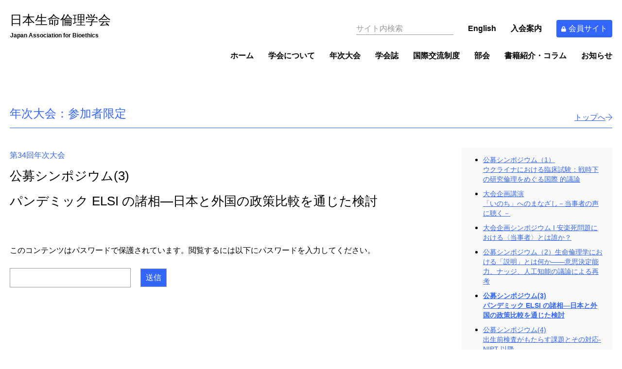

--- FILE ---
content_type: text/html; charset=UTF-8
request_url: https://ja-bioethics.jp/conference_protected/34-top/34-sat-z1-1300/
body_size: 83064
content:


<!DOCTYPE html>
<html lang="ja" dir="ltr">

<head>

  
      <!-- Google tag (gtag.js) -->
    <script async src="https://www.googletagmanager.com/gtag/js?id=G-CZ9NEYP98V"></script>
    <script>
      window.dataLayer = window.dataLayer || [];
      function gtag(){dataLayer.push(arguments);}
      gtag('js', new Date());
      
      gtag('config', 'G-CZ9NEYP98V');
    </script>
    <!-- Global site tag (gtag.js) - Google Analytics -->
    <script async src="https://www.googletagmanager.com/gtag/js?id=UA-160352578-1"></script>
    <script>
      window.dataLayer = window.dataLayer || [];
      function gtag(){dataLayer.push(arguments);}
      gtag('js', new Date());
      gtag('config', 'UA-160352578-1');
    </script>
  
  <meta charset="utf-8">
  <meta http-equiv="X-UA-Compatible" content="IE=edge,chrome=1" />
  <meta name="viewport" content="width=device-width, initial-scale=1.0, maximum-scale=1.0, user-scalable=0" />

  <link href="https://fonts.googleapis.com/css?family=Noto+Sans+JP:100,300,400,500,700,900&display=swap&subset=japanese" rel="stylesheet">

  <link rel="icon" href="https://ja-bioethics.jp/wp-content/themes/ja-bioethics/_img/favicon/favicon.ico">
  <link rel="apple-touch-icon" sizes="180x180" href="https://ja-bioethics.jp/wp-content/themes/ja-bioethics/_img/favicon/apple-touch-icon-180x180.png">


<title>第34回 | 年次大会：参加者限定 | 日本生命倫理学会</title>

<script type="text/javascript" src='/wp-includes/js/comment-reply.min.js'></script>

<meta name="robots" content="noindex">

<meta name='robots' content='max-image-preview:large' />
<link rel='stylesheet' id='wp-block-library-css' href='https://ja-bioethics.jp/wp-includes/css/dist/block-library/style.min.css?ver=6.4.7' type='text/css' media='all' />
<style id='classic-theme-styles-inline-css' type='text/css'>
/*! This file is auto-generated */
.wp-block-button__link{color:#fff;background-color:#32373c;border-radius:9999px;box-shadow:none;text-decoration:none;padding:calc(.667em + 2px) calc(1.333em + 2px);font-size:1.125em}.wp-block-file__button{background:#32373c;color:#fff;text-decoration:none}
</style>
<style id='global-styles-inline-css' type='text/css'>
body{--wp--preset--color--black: #000000;--wp--preset--color--cyan-bluish-gray: #abb8c3;--wp--preset--color--white: #ffffff;--wp--preset--color--pale-pink: #f78da7;--wp--preset--color--vivid-red: #cf2e2e;--wp--preset--color--luminous-vivid-orange: #ff6900;--wp--preset--color--luminous-vivid-amber: #fcb900;--wp--preset--color--light-green-cyan: #7bdcb5;--wp--preset--color--vivid-green-cyan: #00d084;--wp--preset--color--pale-cyan-blue: #8ed1fc;--wp--preset--color--vivid-cyan-blue: #0693e3;--wp--preset--color--vivid-purple: #9b51e0;--wp--preset--gradient--vivid-cyan-blue-to-vivid-purple: linear-gradient(135deg,rgba(6,147,227,1) 0%,rgb(155,81,224) 100%);--wp--preset--gradient--light-green-cyan-to-vivid-green-cyan: linear-gradient(135deg,rgb(122,220,180) 0%,rgb(0,208,130) 100%);--wp--preset--gradient--luminous-vivid-amber-to-luminous-vivid-orange: linear-gradient(135deg,rgba(252,185,0,1) 0%,rgba(255,105,0,1) 100%);--wp--preset--gradient--luminous-vivid-orange-to-vivid-red: linear-gradient(135deg,rgba(255,105,0,1) 0%,rgb(207,46,46) 100%);--wp--preset--gradient--very-light-gray-to-cyan-bluish-gray: linear-gradient(135deg,rgb(238,238,238) 0%,rgb(169,184,195) 100%);--wp--preset--gradient--cool-to-warm-spectrum: linear-gradient(135deg,rgb(74,234,220) 0%,rgb(151,120,209) 20%,rgb(207,42,186) 40%,rgb(238,44,130) 60%,rgb(251,105,98) 80%,rgb(254,248,76) 100%);--wp--preset--gradient--blush-light-purple: linear-gradient(135deg,rgb(255,206,236) 0%,rgb(152,150,240) 100%);--wp--preset--gradient--blush-bordeaux: linear-gradient(135deg,rgb(254,205,165) 0%,rgb(254,45,45) 50%,rgb(107,0,62) 100%);--wp--preset--gradient--luminous-dusk: linear-gradient(135deg,rgb(255,203,112) 0%,rgb(199,81,192) 50%,rgb(65,88,208) 100%);--wp--preset--gradient--pale-ocean: linear-gradient(135deg,rgb(255,245,203) 0%,rgb(182,227,212) 50%,rgb(51,167,181) 100%);--wp--preset--gradient--electric-grass: linear-gradient(135deg,rgb(202,248,128) 0%,rgb(113,206,126) 100%);--wp--preset--gradient--midnight: linear-gradient(135deg,rgb(2,3,129) 0%,rgb(40,116,252) 100%);--wp--preset--font-size--small: 13px;--wp--preset--font-size--medium: 20px;--wp--preset--font-size--large: 36px;--wp--preset--font-size--x-large: 42px;--wp--preset--spacing--20: 0.44rem;--wp--preset--spacing--30: 0.67rem;--wp--preset--spacing--40: 1rem;--wp--preset--spacing--50: 1.5rem;--wp--preset--spacing--60: 2.25rem;--wp--preset--spacing--70: 3.38rem;--wp--preset--spacing--80: 5.06rem;--wp--preset--shadow--natural: 6px 6px 9px rgba(0, 0, 0, 0.2);--wp--preset--shadow--deep: 12px 12px 50px rgba(0, 0, 0, 0.4);--wp--preset--shadow--sharp: 6px 6px 0px rgba(0, 0, 0, 0.2);--wp--preset--shadow--outlined: 6px 6px 0px -3px rgba(255, 255, 255, 1), 6px 6px rgba(0, 0, 0, 1);--wp--preset--shadow--crisp: 6px 6px 0px rgba(0, 0, 0, 1);}:where(.is-layout-flex){gap: 0.5em;}:where(.is-layout-grid){gap: 0.5em;}body .is-layout-flow > .alignleft{float: left;margin-inline-start: 0;margin-inline-end: 2em;}body .is-layout-flow > .alignright{float: right;margin-inline-start: 2em;margin-inline-end: 0;}body .is-layout-flow > .aligncenter{margin-left: auto !important;margin-right: auto !important;}body .is-layout-constrained > .alignleft{float: left;margin-inline-start: 0;margin-inline-end: 2em;}body .is-layout-constrained > .alignright{float: right;margin-inline-start: 2em;margin-inline-end: 0;}body .is-layout-constrained > .aligncenter{margin-left: auto !important;margin-right: auto !important;}body .is-layout-constrained > :where(:not(.alignleft):not(.alignright):not(.alignfull)){max-width: var(--wp--style--global--content-size);margin-left: auto !important;margin-right: auto !important;}body .is-layout-constrained > .alignwide{max-width: var(--wp--style--global--wide-size);}body .is-layout-flex{display: flex;}body .is-layout-flex{flex-wrap: wrap;align-items: center;}body .is-layout-flex > *{margin: 0;}body .is-layout-grid{display: grid;}body .is-layout-grid > *{margin: 0;}:where(.wp-block-columns.is-layout-flex){gap: 2em;}:where(.wp-block-columns.is-layout-grid){gap: 2em;}:where(.wp-block-post-template.is-layout-flex){gap: 1.25em;}:where(.wp-block-post-template.is-layout-grid){gap: 1.25em;}.has-black-color{color: var(--wp--preset--color--black) !important;}.has-cyan-bluish-gray-color{color: var(--wp--preset--color--cyan-bluish-gray) !important;}.has-white-color{color: var(--wp--preset--color--white) !important;}.has-pale-pink-color{color: var(--wp--preset--color--pale-pink) !important;}.has-vivid-red-color{color: var(--wp--preset--color--vivid-red) !important;}.has-luminous-vivid-orange-color{color: var(--wp--preset--color--luminous-vivid-orange) !important;}.has-luminous-vivid-amber-color{color: var(--wp--preset--color--luminous-vivid-amber) !important;}.has-light-green-cyan-color{color: var(--wp--preset--color--light-green-cyan) !important;}.has-vivid-green-cyan-color{color: var(--wp--preset--color--vivid-green-cyan) !important;}.has-pale-cyan-blue-color{color: var(--wp--preset--color--pale-cyan-blue) !important;}.has-vivid-cyan-blue-color{color: var(--wp--preset--color--vivid-cyan-blue) !important;}.has-vivid-purple-color{color: var(--wp--preset--color--vivid-purple) !important;}.has-black-background-color{background-color: var(--wp--preset--color--black) !important;}.has-cyan-bluish-gray-background-color{background-color: var(--wp--preset--color--cyan-bluish-gray) !important;}.has-white-background-color{background-color: var(--wp--preset--color--white) !important;}.has-pale-pink-background-color{background-color: var(--wp--preset--color--pale-pink) !important;}.has-vivid-red-background-color{background-color: var(--wp--preset--color--vivid-red) !important;}.has-luminous-vivid-orange-background-color{background-color: var(--wp--preset--color--luminous-vivid-orange) !important;}.has-luminous-vivid-amber-background-color{background-color: var(--wp--preset--color--luminous-vivid-amber) !important;}.has-light-green-cyan-background-color{background-color: var(--wp--preset--color--light-green-cyan) !important;}.has-vivid-green-cyan-background-color{background-color: var(--wp--preset--color--vivid-green-cyan) !important;}.has-pale-cyan-blue-background-color{background-color: var(--wp--preset--color--pale-cyan-blue) !important;}.has-vivid-cyan-blue-background-color{background-color: var(--wp--preset--color--vivid-cyan-blue) !important;}.has-vivid-purple-background-color{background-color: var(--wp--preset--color--vivid-purple) !important;}.has-black-border-color{border-color: var(--wp--preset--color--black) !important;}.has-cyan-bluish-gray-border-color{border-color: var(--wp--preset--color--cyan-bluish-gray) !important;}.has-white-border-color{border-color: var(--wp--preset--color--white) !important;}.has-pale-pink-border-color{border-color: var(--wp--preset--color--pale-pink) !important;}.has-vivid-red-border-color{border-color: var(--wp--preset--color--vivid-red) !important;}.has-luminous-vivid-orange-border-color{border-color: var(--wp--preset--color--luminous-vivid-orange) !important;}.has-luminous-vivid-amber-border-color{border-color: var(--wp--preset--color--luminous-vivid-amber) !important;}.has-light-green-cyan-border-color{border-color: var(--wp--preset--color--light-green-cyan) !important;}.has-vivid-green-cyan-border-color{border-color: var(--wp--preset--color--vivid-green-cyan) !important;}.has-pale-cyan-blue-border-color{border-color: var(--wp--preset--color--pale-cyan-blue) !important;}.has-vivid-cyan-blue-border-color{border-color: var(--wp--preset--color--vivid-cyan-blue) !important;}.has-vivid-purple-border-color{border-color: var(--wp--preset--color--vivid-purple) !important;}.has-vivid-cyan-blue-to-vivid-purple-gradient-background{background: var(--wp--preset--gradient--vivid-cyan-blue-to-vivid-purple) !important;}.has-light-green-cyan-to-vivid-green-cyan-gradient-background{background: var(--wp--preset--gradient--light-green-cyan-to-vivid-green-cyan) !important;}.has-luminous-vivid-amber-to-luminous-vivid-orange-gradient-background{background: var(--wp--preset--gradient--luminous-vivid-amber-to-luminous-vivid-orange) !important;}.has-luminous-vivid-orange-to-vivid-red-gradient-background{background: var(--wp--preset--gradient--luminous-vivid-orange-to-vivid-red) !important;}.has-very-light-gray-to-cyan-bluish-gray-gradient-background{background: var(--wp--preset--gradient--very-light-gray-to-cyan-bluish-gray) !important;}.has-cool-to-warm-spectrum-gradient-background{background: var(--wp--preset--gradient--cool-to-warm-spectrum) !important;}.has-blush-light-purple-gradient-background{background: var(--wp--preset--gradient--blush-light-purple) !important;}.has-blush-bordeaux-gradient-background{background: var(--wp--preset--gradient--blush-bordeaux) !important;}.has-luminous-dusk-gradient-background{background: var(--wp--preset--gradient--luminous-dusk) !important;}.has-pale-ocean-gradient-background{background: var(--wp--preset--gradient--pale-ocean) !important;}.has-electric-grass-gradient-background{background: var(--wp--preset--gradient--electric-grass) !important;}.has-midnight-gradient-background{background: var(--wp--preset--gradient--midnight) !important;}.has-small-font-size{font-size: var(--wp--preset--font-size--small) !important;}.has-medium-font-size{font-size: var(--wp--preset--font-size--medium) !important;}.has-large-font-size{font-size: var(--wp--preset--font-size--large) !important;}.has-x-large-font-size{font-size: var(--wp--preset--font-size--x-large) !important;}
.wp-block-navigation a:where(:not(.wp-element-button)){color: inherit;}
:where(.wp-block-post-template.is-layout-flex){gap: 1.25em;}:where(.wp-block-post-template.is-layout-grid){gap: 1.25em;}
:where(.wp-block-columns.is-layout-flex){gap: 2em;}:where(.wp-block-columns.is-layout-grid){gap: 2em;}
.wp-block-pullquote{font-size: 1.5em;line-height: 1.6;}
</style>
<link rel='stylesheet' id='contact-form-7-css' href='https://ja-bioethics.jp/wp-content/plugins/contact-form-7/includes/css/styles.css?ver=5.8.6' type='text/css' media='all' />
<link rel='stylesheet' id='contact-form-7-confirm-css' href='https://ja-bioethics.jp/wp-content/plugins/contact-form-7-add-confirm/includes/css/styles.css?ver=5.1' type='text/css' media='all' />
<link rel='stylesheet' id='fontawesome-css-css' href='https://ja-bioethics.jp/wp-content/themes/ja-bioethics/_css/fontawesome.all.min.css?ver=1577521513' type='text/css' media='all' />
<link rel='stylesheet' id='fancybox-css-css' href='https://ja-bioethics.jp/wp-content/themes/ja-bioethics/_css/jquery.fancybox.min.css?ver=1581576798' type='text/css' media='all' />
<link rel='stylesheet' id='common-css-css' href='https://ja-bioethics.jp/wp-content/themes/ja-bioethics/_css/common.css?ver=1643077037' type='text/css' media='all' />
<script type="text/javascript" src="https://ja-bioethics.jp/wp-includes/js/jquery/jquery.min.js?ver=3.7.1" id="jquery-core-js"></script>
<script type="text/javascript" src="https://ja-bioethics.jp/wp-includes/js/jquery/jquery-migrate.min.js?ver=3.4.1" id="jquery-migrate-js"></script>
<script type="text/javascript" src="https://ja-bioethics.jp/wp-content/themes/ja-bioethics/_js/jquery.matchHeight-min.js?ver=1577521513" id="match-height-js-js"></script>
<script type="text/javascript" src="https://ja-bioethics.jp/wp-content/themes/ja-bioethics/_js/jquery.fancybox.min.js?ver=1581576746" id="fancybox-js-js"></script>
<link rel="https://api.w.org/" href="https://ja-bioethics.jp/wp-json/" /><link rel="alternate" type="application/json+oembed" href="https://ja-bioethics.jp/wp-json/oembed/1.0/embed?url=https%3A%2F%2Fja-bioethics.jp%2Fconference_protected%2F34-top%2F34-sat-z1-1300%2F" />
<link rel="alternate" type="text/xml+oembed" href="https://ja-bioethics.jp/wp-json/oembed/1.0/embed?url=https%3A%2F%2Fja-bioethics.jp%2Fconference_protected%2F34-top%2F34-sat-z1-1300%2F&#038;format=xml" />
		<style type="text/css" id="wp-custom-css">
			.button04 {
  background-color: #fff;
  border: double 6px #3cb371;
  color: #3cb371;
  border-radius: 10px;
  padding: 10px 30px;
  text-decoration: none;
  font-size: 1em;
}
.button04:hover {
  color: #3cb371;
  background-color: #f0fff0;
}

.button12 {
  background-color: #fff;
  border: solid 2px #191970;
  color: #191970;
  border-radius: 20px;
  padding: 10px 30px;
  text-decoration: none;
  font-size: 1em;
  box-shadow: 0 5px 0 #191970;
  display: inline-block;
  transition: .3s;
}
.button12:hover {
  color: #191970;
  transform: translateY(5px);
  box-shadow: 0 0 0 #191970;
}		</style>
		
</head>


<body class="ja conference_protected single ">

  <input type="hidden" name="index_val" value="5396">

  
<header class="header">
  <h1>
    <a href="https://ja-bioethics.jp/">
              <img src="https://ja-bioethics.jp/wp-content/themes/ja-bioethics/_img/logo/header_ja.svg" title="" class="" alt="日本生命倫理学会" title="">
          </a>
  </h1>

  
<div class="misc">
  <ul class="menu-secondary">
    <li class="misc__search">
    <form id="form" action="https://ja-bioethics.jp/" method="get">
	<input type="text" class="searchTxt" size="20" name="s" placeholder="サイト内検索">
</form>
    </li>
    <li class="misc__lang">
              <a href="/en/">English</a>
          </li>
      <li class="misc__admission" data-active="join">
                  <a href="https://ja-bioethics.jp/join/">
                入会案内      </a>
    </li>
          <li class="misc__members">
        <a href="https://service.gakkai.ne.jp/society-member/mypage/JAB" target="_blank" rel="noopener"><i class="fas fa-lock"></i>会員サイト</a>
      </li>
      </ul>
</div><!--/.misc-->

  <nav class="menu">
    <div class="container">
            <a class="d-md-none open-menu js-open-menu"><i class="fal fa-bars"></i></a>
      <div class="wrapper">
        <ul class="menu-primary">
          <li data-active="home">
            <a href="https://ja-bioethics.jp/">
              ホーム            </a>
          </li>
          <li data-active="about">
            <a href="https://ja-bioethics.jp/about/">
              学会について            </a>
          </li>
          <li data-active="conference">
            <a href="https://ja-bioethics.jp/conference/">
              年次大会            </a>
          </li>
          <li data-active="journal">
            <a href="https://ja-bioethics.jp/journal/">
              学会誌            </a>
          </li>
          <li data-active="fellowship">
            <a href="https://ja-bioethics.jp/fellowship/">
              国際交流制度            </a>
          </li>

                      <li data-active="division">
              <a href="https://ja-bioethics.jp/division/">
                部会              </a>
            </li>
            <li data-active="column">
              <a href="https://ja-bioethics.jp/column/">
                書籍紹介・コラム              </a>
            </li>
                    <li data-active="news">
            <a href="https://ja-bioethics.jp/news/">
              お知らせ            </a>
          </li>
          <li class="d-md-none" data-active="contact">
            <a href="https://ja-bioethics.jp/contact/">
              お問い合わせ            </a>
          </li>
          <li class="d-md-none" data-active="sitepolicy">
            <a href="https://ja-bioethics.jp/sitepolicy/">
              サイトポリシー            </a>
          </li>
                      <li class="d-md-none" data-active="regulations">
              <a href="https://ja-bioethics.jp/regulations/">
                会則・細則              </a>
            </li>
                  </ul>
        
<div class="misc">
  <ul class="menu-secondary">
    <li class="misc__search">
    <form id="form" action="https://ja-bioethics.jp/" method="get">
	<input type="text" class="searchTxt" size="20" name="s" placeholder="サイト内検索">
</form>
    </li>
    <li class="misc__lang">
              <a href="/en/">English</a>
          </li>
      <li class="misc__admission" data-active="join">
                  <a href="https://ja-bioethics.jp/join/">
                入会案内      </a>
    </li>
          <li class="misc__members">
        <a href="https://service.gakkai.ne.jp/society-member/mypage/JAB" target="_blank" rel="noopener"><i class="fas fa-lock"></i>会員サイト</a>
      </li>
      </ul>
</div><!--/.misc-->
      </div><!--/.wrapper-->
    </div><!--/.container-->
  </nav>
</header>

<div class="modal-overlay">
  <a class="d-md-none close-menu js-close-menu"><i class="fal fa-times"></i></a>
</div><!--/.modal-overlay-->

<div class="contents">

  <div class="container">

    <h1 class="page-heading">
      年次大会：参加者限定      <a href="https://ja-bioethics.jp/conference_protected/">
        トップへ<i class="fal fa-arrow-right"></i>
      </a>
    </h1>

    
<aside class="local-nav">

  <nav>
    <ul class="list-archive">
      <li data-local-nav="landing">
        <a href="https://ja-bioethics.jp/conference_protected/">
          トップ
        </a>
      </li>
      <li data-local-nav="archive">
        <a href="https://ja-bioethics.jp/conference_protected/archive/">
          アーカイブ
        </a>
      </li>
    </ul>
  </nav>

</aside><!--/.local-nav-->

    <main>

      <article>

        <div class="article-head">
          <div class="inner">

            <div class="conference-vol">
              第34回年次大会            </div><!--/.conference_parent-->

            
            <h1 class="heading">
                公募シンポジウム(3)<br />
パンデミック ELSI の諸相—日本と外国の政策比較を通じた検討            </h1>

            <div class="d-md-none wrapper-conference-index">
              <select class="select-conference-index js-select-conference-index">
                <option value="">メニュー</option>
                                                                                              <option value="https://ja-bioethics.jp/conference_protected/34-top/34-sat-a-1300/" data-id="5384">
                      公募シンポジウム（1） <br />
ウクライナにおける臨床試験：戦時下の研究倫理をめぐる国際 的議論                    </option>
                                                                              <option value="https://ja-bioethics.jp/conference_protected/34-top/34-sat-a-1440/" data-id="5390">
                      大会企画講演<br />
 「いのち」へのまなざし－当事者の声に聴く－                    </option>
                                                                              <option value="https://ja-bioethics.jp/conference_protected/34-top/34-sat-a-1550/" data-id="5477">
                      大会企画シンポジウム I 安楽死問題における〈当事者〉とは誰か？                    </option>
                                                                              <option value="https://ja-bioethics.jp/conference_protected/34-top/34-sat-z1-1030/" data-id="5393">
                      公募シンポジウム（2）生命倫理学における「説明」とは何か――意思決定能力、ナッジ、人工知能の議論による再考                    </option>
                                                                              <option value="https://ja-bioethics.jp/conference_protected/34-top/34-sat-z1-1300/" data-id="5396">
                      公募シンポジウム(3)<br />
パンデミック ELSI の諸相—日本と外国の政策比較を通じた検討                    </option>
                                                                              <option value="https://ja-bioethics.jp/conference_protected/34-top/34-sat-z1-1440/" data-id="5399">
                      公募シンポジウム(4)<br />
出生前検査がもたらす課題とその対応‐NIPT 以降                    </option>
                                                                              <option value="https://ja-bioethics.jp/conference_protected/34-top/34-sat-z1-1620/" data-id="5402">
                      公募シンポジウム(5)<br />
再考「ヒト胚と人間の尊厳」（研究目的や着床前診断を含む）<br />
                    </option>
                                                                              <option value="https://ja-bioethics.jp/conference_protected/34-top/34-sat-z2-1030/" data-id="5405">
                      公募ワークショップ(4)<br />
医療資源配分と高齢者差別‐年齢による区別はどの程度許容されるか？<br />
                    </option>
                                                                              <option value="https://ja-bioethics.jp/conference_protected/34-top/34-sat-z2-1300/" data-id="5408">
                      公募ワークショップ(5)<br />
病院組織における倫理の問題­臨床倫理活動調査を通してー                    </option>
                                                                              <option value="https://ja-bioethics.jp/conference_protected/34-top/34-sat-z2-1440/" data-id="5426">
                      公募ワークショップ(6)<br />
コロナ禍の介護現場で生じた倫理的課題を振り返る―「介護の倫理」の担う役割と今後の課題―                    </option>
                                                                              <option value="https://ja-bioethics.jp/conference_protected/34-top/34-sat-z2-1620/" data-id="5429">
                      公募ワークショップ(7) <br />
高・大学連携におけるバイ オエシックス教育                    </option>
                                                                              <option value="https://ja-bioethics.jp/conference_protected/34-top/34-sun-a-0930/" data-id="5438">
                      若手発表奨励賞セッション                    </option>
                                                                              <option value="https://ja-bioethics.jp/conference_protected/34-top/34-sun-a-1110/" data-id="5440">
                      若手論文奨励賞受賞者を囲んで                    </option>
                                                                              <option value="https://ja-bioethics.jp/conference_protected/34-top/34-sun-a-1410/" data-id="5443">
                      国際シンポジウム<br />
Autonomy and Vulnerability in End-of-life Care（国際交流委員会）                    </option>
                                                                              <option value="https://ja-bioethics.jp/conference_protected/34-top/34-sun-a-1550/" data-id="5448">
                      大会企画シンポジウム II<br />
強制不妊はどのような人権 / 生命倫理の問題か<br />
―「優生学」および「性別の自己決定」における「身体の完全性」・「尊厳」・「リプロダクティブ・ライツ」保護の観点からー                    </option>
                                                                              <option value="https://ja-bioethics.jp/conference_protected/34-top/34-sun-z2-1410/" data-id="5471">
                      公募ワークショップ(10)<br />
「集団の生命倫理 vs 個々人の生命倫理」                    </option>
                                                                              <option value="https://ja-bioethics.jp/conference_protected/34-top/34-sun-z1-1550/" data-id="5461">
                      公募ワークショップ(3) <br />
出自を知る権利─国内外の動向から                    </option>
                                                                              <option value="https://ja-bioethics.jp/conference_protected/34-top/34-sun-z1-0930/" data-id="5451">
                      公募シンポジウム(6) <br />
生命科学と感染症との接合及びそのガバナンスに関する検討                    </option>
                                                                              <option value="https://ja-bioethics.jp/conference_protected/34-top/34-sun-z1-1110/" data-id="5455">
                      公募ワークショップ(1)<br />
臨床倫理と文学                    </option>
                                                                              <option value="https://ja-bioethics.jp/conference_protected/34-top/34-sun-z1-1410/" data-id="5458">
                      公募ワークショップ(2)<br />
白衣授与式：通過儀礼とプロフェッショナリズムのゆくえ                    </option>
                                                                              <option value="https://ja-bioethics.jp/conference_protected/34-top/34-sun-z2-0930/" data-id="5464">
                      公募ワークショップ(8)<br />
語り合おう！――生命倫理教育における実践上の工夫の共有                    </option>
                                                                              <option value="https://ja-bioethics.jp/conference_protected/34-top/" data-id="5300">
                      第34回 大会参加者限定サイト                    </option>
                                                                              <option value="https://ja-bioethics.jp/conference_protected/34-top/34-sun-z2-1110/" data-id="5468">
                      公募ワークショップ(9)<br />
代理意思決定を再々考する：関係性の内にある弱き存在をいかに支え得るか                    </option>
                                                                              <option value="https://ja-bioethics.jp/conference_protected/34-top/34-sun-z2-1550/" data-id="5474">
                      公募ワークショップ(11)<br />
病院・臨床倫理委員会と臨床倫理コンサルテーションをめぐる論点                    </option>
                                                                              <option value="https://ja-bioethics.jp/conference_protected/34-top/34-g-a-01/" data-id="5480">
                      一般演題 01<br />
A．生命倫理の基本概念                    </option>
                                                                              <option value="https://ja-bioethics.jp/conference_protected/34-top/34-g-a-02/" data-id="5483">
                      一般演題 02<br />
A．生命倫理の基本概念                    </option>
                                                                              <option value="https://ja-bioethics.jp/conference_protected/34-top/34-g-b-01/" data-id="5490">
                      一般演題 01<br />
B. 研究倫理、産学連携                    </option>
                                                                              <option value="https://ja-bioethics.jp/conference_protected/34-top/34-g-b-02/" data-id="5487">
                      一般演題 02<br />
B.研究倫理、産学連携                    </option>
                                                                              <option value="https://ja-bioethics.jp/conference_protected/34-top/34-g-b-03/" data-id="5496">
                      一般演題 03<br />
B. 研究倫理、産学連携                    </option>
                                                                              <option value="https://ja-bioethics.jp/conference_protected/34-top/34-g-b-04/" data-id="5498">
                      一般演題 04<br />
B.研究倫理、産学連携                    </option>
                                                                              <option value="https://ja-bioethics.jp/conference_protected/34-top/34-g-b-05/" data-id="5500">
                      一般演題 05<br />
B.研究倫理、産学連携                    </option>
                                                                              <option value="https://ja-bioethics.jp/conference_protected/34-top/34-sat-a-1030/" data-id="5377">
                      学会企画シンポジウム<br />
個人情報とひとの顔のはざまで　データ・尊厳・公共性                    </option>
                                                                              <option value="https://ja-bioethics.jp/conference_protected/34-top/president/" data-id="5599">
                      大会長講演<br />
ひとに聴き、ひとを見つめる生命倫理                    </option>
                                                                              <option value="https://ja-bioethics.jp/conference_protected/34-top/34-introduction/" data-id="5310">
                      大会参加の手引き                    </option>
                                                                              <option value="https://ja-bioethics.jp/conference_protected/34-top/34-g-c-02/" data-id="5502">
                      一般演題 02<br />
C.先端医療技術、医療化                    </option>
                                                                              <option value="https://ja-bioethics.jp/conference_protected/34-top/34-g-c-03/" data-id="5504">
                      一般演題 03<br />
C.先端医療技術、医療化                    </option>
                                                                              <option value="https://ja-bioethics.jp/conference_protected/34-top/34-g-c-04/" data-id="5507">
                      一般演題 04<br />
C.先端医療技術、医療化                    </option>
                                                                              <option value="https://ja-bioethics.jp/conference_protected/34-top/34-g-d-01/" data-id="5509">
                      一般演題 01<br />
D.医療経済、資源配分、公共政策                    </option>
                                                                              <option value="https://ja-bioethics.jp/conference_protected/34-top/34-g-e-01/" data-id="5511">
                      一般演題 01<br />
E.臨床倫理、看護倫理                    </option>
                                                                              <option value="https://ja-bioethics.jp/conference_protected/34-top/34-g-e-02/" data-id="5513">
                      一般演題 02<br />
E.臨床倫理、看護倫理                    </option>
                                                                              <option value="https://ja-bioethics.jp/conference_protected/34-top/34-g-e-03/" data-id="5515">
                      一般演題 03<br />
E.臨床倫理、看護倫理                    </option>
                                                                              <option value="https://ja-bioethics.jp/conference_protected/34-top/34-g-e-04/" data-id="5517">
                      一般演題 04<br />
E.臨床倫理、看護倫理                    </option>
                                                                              <option value="https://ja-bioethics.jp/conference_protected/34-top/34-g-e-05/" data-id="5519">
                      一般演題 05<br />
E.臨床倫理、看護倫理                    </option>
                                                                              <option value="https://ja-bioethics.jp/conference_protected/34-top/34-g-e-06/" data-id="5521">
                      一般演題 06<br />
E.臨床倫理、看護倫理                    </option>
                                                                              <option value="https://ja-bioethics.jp/conference_protected/34-top/34-g-e-07/" data-id="5523">
                      一般演題 07<br />
E.臨床倫理、看護倫理                    </option>
                                                                              <option value="https://ja-bioethics.jp/conference_protected/34-top/34-g-e-08/" data-id="5525">
                      一般演題 08<br />
E.臨床倫理、看護倫理                    </option>
                                                                              <option value="https://ja-bioethics.jp/conference_protected/34-top/34-g-e-09/" data-id="5527">
                      一般演題 09<br />
E.臨床倫理、看護倫理                    </option>
                                                                              <option value="https://ja-bioethics.jp/conference_protected/34-top/34-g-e-10/" data-id="5529">
                      一般演題 10<br />
E.臨床倫理、看護倫理                    </option>
                                                                              <option value="https://ja-bioethics.jp/conference_protected/34-top/34-g-f-01/" data-id="5531">
                      一般演題 01<br />
F.生殖医療、産育、家族                    </option>
                                                                              <option value="https://ja-bioethics.jp/conference_protected/34-top/34-g-f-02/" data-id="5533">
                      一般演題 02<br />
F.生殖医療、産育、家族                    </option>
                                                                              <option value="https://ja-bioethics.jp/conference_protected/34-top/34-g-f-03/" data-id="5535">
                      一般演題 03<br />
F.生殖医療、産育、家族                    </option>
                                                                              <option value="https://ja-bioethics.jp/conference_protected/34-top/34-g-g-01/" data-id="5537">
                      一般演題 01<br />
G.ケア、介護、福祉                    </option>
                                                                              <option value="https://ja-bioethics.jp/conference_protected/34-top/34-g-g-02/" data-id="5539">
                      一般演題 02<br />
G.ケア、介護、福祉                    </option>
                                                                              <option value="https://ja-bioethics.jp/conference_protected/34-top/34-g-h-01/" data-id="5541">
                      一般演題 01<br />
H.終末期医療                    </option>
                                                                              <option value="https://ja-bioethics.jp/conference_protected/34-top/34-g-h-02/" data-id="5543">
                      一般演題 02<br />
H.終末期医療                    </option>
                                                                              <option value="https://ja-bioethics.jp/conference_protected/34-top/34-g-k-01/" data-id="5545">
                      一般演題 01<br />
K.医療安全、医薬品評価                    </option>
                                                                              <option value="https://ja-bioethics.jp/conference_protected/34-top/34-g-l-01/" data-id="5547">
                      一般演題 01<br />
L.生命倫理教育                    </option>
                                                                              <option value="https://ja-bioethics.jp/conference_protected/34-top/34-g-l-02/" data-id="5549">
                      一般演題 02<br />
L.生命倫理教育                    </option>
                                                                              <option value="https://ja-bioethics.jp/conference_protected/34-top/34-g-l-03/" data-id="5551">
                      一般演題 03<br />
L.生命倫理教育                    </option>
                                                                              <option value="https://ja-bioethics.jp/conference_protected/34-top/34-g-m-01/" data-id="5553">
                      一般演題 01<br />
M.その他                    </option>
                                                                              <option value="https://ja-bioethics.jp/conference_protected/34-top/34-g-m-02/" data-id="5555">
                      一般演題 02<br />
M.その他                    </option>
                                                                              <option value="https://ja-bioethics.jp/conference_protected/34-top/34-g-m-03/" data-id="5557">
                      一般演題 03<br />
M.その他                    </option>
                                                                              <option value="https://ja-bioethics.jp/conference_protected/34-top/34-g-m-04/" data-id="5559">
                      一般演題 04<br />
M.その他                    </option>
                                                                              <option value="https://ja-bioethics.jp/conference_protected/34-top/34-sankasho/" data-id="5335">
                      大会参加証明書                     </option>
                                                                </select>
            </div><!--/.wrapper-conference-index-->

            
          </div><!--/.inner-->
        </div><!--/.article-head-->

        <div class="article-body">

          
              <p class="password_lead">
    このコンテンツはパスワードで保護されています。閲覧するには以下にパスワードを入力してください。
  </p>
  <form class="post_password" action="/login_43770?action=postpass" method="post">
    <input name="post_password" type="password" size="24" />
    <input type="submit" name="Submit" value="送信" />
  </form>
          
        </div><!--/.article-body-->

      </article>

              <nav class="d-none d-md-block conference-index">
          <ul class="list-conference-index js-list-conference-index">
                                        <li data-id="5384" class="list-is-children">
                                <a href="https://ja-bioethics.jp/conference_protected/34-top/34-sat-a-1300/">
                  公募シンポジウム（1） <br />
ウクライナにおける臨床試験：戦時下の研究倫理をめぐる国際 的議論                </a>
              </li>
                                        <li data-id="5390" class="list-is-children">
                                <a href="https://ja-bioethics.jp/conference_protected/34-top/34-sat-a-1440/">
                  大会企画講演<br />
 「いのち」へのまなざし－当事者の声に聴く－                </a>
              </li>
                                        <li data-id="5477" class="list-is-children">
                                <a href="https://ja-bioethics.jp/conference_protected/34-top/34-sat-a-1550/">
                  大会企画シンポジウム I 安楽死問題における〈当事者〉とは誰か？                </a>
              </li>
                                        <li data-id="5393" class="list-is-children">
                                <a href="https://ja-bioethics.jp/conference_protected/34-top/34-sat-z1-1030/">
                  公募シンポジウム（2）生命倫理学における「説明」とは何か――意思決定能力、ナッジ、人工知能の議論による再考                </a>
              </li>
                                        <li data-id="5396" class="list-is-children">
                                <a href="https://ja-bioethics.jp/conference_protected/34-top/34-sat-z1-1300/">
                  公募シンポジウム(3)<br />
パンデミック ELSI の諸相—日本と外国の政策比較を通じた検討                </a>
              </li>
                                        <li data-id="5399" class="list-is-children">
                                <a href="https://ja-bioethics.jp/conference_protected/34-top/34-sat-z1-1440/">
                  公募シンポジウム(4)<br />
出生前検査がもたらす課題とその対応‐NIPT 以降                </a>
              </li>
                                        <li data-id="5402" class="list-is-children">
                                <a href="https://ja-bioethics.jp/conference_protected/34-top/34-sat-z1-1620/">
                  公募シンポジウム(5)<br />
再考「ヒト胚と人間の尊厳」（研究目的や着床前診断を含む）<br />
                </a>
              </li>
                                        <li data-id="5405" class="list-is-children">
                                <a href="https://ja-bioethics.jp/conference_protected/34-top/34-sat-z2-1030/">
                  公募ワークショップ(4)<br />
医療資源配分と高齢者差別‐年齢による区別はどの程度許容されるか？<br />
                </a>
              </li>
                                        <li data-id="5408" class="list-is-children">
                                <a href="https://ja-bioethics.jp/conference_protected/34-top/34-sat-z2-1300/">
                  公募ワークショップ(5)<br />
病院組織における倫理の問題­臨床倫理活動調査を通してー                </a>
              </li>
                                        <li data-id="5426" class="list-is-children">
                                <a href="https://ja-bioethics.jp/conference_protected/34-top/34-sat-z2-1440/">
                  公募ワークショップ(6)<br />
コロナ禍の介護現場で生じた倫理的課題を振り返る―「介護の倫理」の担う役割と今後の課題―                </a>
              </li>
                                        <li data-id="5429" class="list-is-children">
                                <a href="https://ja-bioethics.jp/conference_protected/34-top/34-sat-z2-1620/">
                  公募ワークショップ(7) <br />
高・大学連携におけるバイ オエシックス教育                </a>
              </li>
                                        <li data-id="5438" class="list-is-children">
                                <a href="https://ja-bioethics.jp/conference_protected/34-top/34-sun-a-0930/">
                  若手発表奨励賞セッション                </a>
              </li>
                                        <li data-id="5440" class="list-is-children">
                                <a href="https://ja-bioethics.jp/conference_protected/34-top/34-sun-a-1110/">
                  若手論文奨励賞受賞者を囲んで                </a>
              </li>
                                        <li data-id="5443" class="list-is-children">
                                <a href="https://ja-bioethics.jp/conference_protected/34-top/34-sun-a-1410/">
                  国際シンポジウム<br />
Autonomy and Vulnerability in End-of-life Care（国際交流委員会）                </a>
              </li>
                                        <li data-id="5448" class="list-is-children">
                                <a href="https://ja-bioethics.jp/conference_protected/34-top/34-sun-a-1550/">
                  大会企画シンポジウム II<br />
強制不妊はどのような人権 / 生命倫理の問題か<br />
―「優生学」および「性別の自己決定」における「身体の完全性」・「尊厳」・「リプロダクティブ・ライツ」保護の観点からー                </a>
              </li>
                                        <li data-id="5471" class="list-is-children">
                                <a href="https://ja-bioethics.jp/conference_protected/34-top/34-sun-z2-1410/">
                  公募ワークショップ(10)<br />
「集団の生命倫理 vs 個々人の生命倫理」                </a>
              </li>
                                        <li data-id="5461" class="list-is-children">
                                <a href="https://ja-bioethics.jp/conference_protected/34-top/34-sun-z1-1550/">
                  公募ワークショップ(3) <br />
出自を知る権利─国内外の動向から                </a>
              </li>
                                        <li data-id="5451" class="list-is-children">
                                <a href="https://ja-bioethics.jp/conference_protected/34-top/34-sun-z1-0930/">
                  公募シンポジウム(6) <br />
生命科学と感染症との接合及びそのガバナンスに関する検討                </a>
              </li>
                                        <li data-id="5455" class="list-is-children">
                                <a href="https://ja-bioethics.jp/conference_protected/34-top/34-sun-z1-1110/">
                  公募ワークショップ(1)<br />
臨床倫理と文学                </a>
              </li>
                                        <li data-id="5458" class="list-is-children">
                                <a href="https://ja-bioethics.jp/conference_protected/34-top/34-sun-z1-1410/">
                  公募ワークショップ(2)<br />
白衣授与式：通過儀礼とプロフェッショナリズムのゆくえ                </a>
              </li>
                                        <li data-id="5464" class="list-is-children">
                                <a href="https://ja-bioethics.jp/conference_protected/34-top/34-sun-z2-0930/">
                  公募ワークショップ(8)<br />
語り合おう！――生命倫理教育における実践上の工夫の共有                </a>
              </li>
                                        <li data-id="5300" class="">
                                <a href="https://ja-bioethics.jp/conference_protected/34-top/">
                  第34回 大会参加者限定サイト                </a>
              </li>
                                        <li data-id="5468" class="list-is-children">
                                <a href="https://ja-bioethics.jp/conference_protected/34-top/34-sun-z2-1110/">
                  公募ワークショップ(9)<br />
代理意思決定を再々考する：関係性の内にある弱き存在をいかに支え得るか                </a>
              </li>
                                        <li data-id="5474" class="list-is-children">
                                <a href="https://ja-bioethics.jp/conference_protected/34-top/34-sun-z2-1550/">
                  公募ワークショップ(11)<br />
病院・臨床倫理委員会と臨床倫理コンサルテーションをめぐる論点                </a>
              </li>
                                        <li data-id="5480" class="list-is-children">
                                <a href="https://ja-bioethics.jp/conference_protected/34-top/34-g-a-01/">
                  一般演題 01<br />
A．生命倫理の基本概念                </a>
              </li>
                                        <li data-id="5483" class="list-is-children">
                                <a href="https://ja-bioethics.jp/conference_protected/34-top/34-g-a-02/">
                  一般演題 02<br />
A．生命倫理の基本概念                </a>
              </li>
                                        <li data-id="5490" class="list-is-children">
                                <a href="https://ja-bioethics.jp/conference_protected/34-top/34-g-b-01/">
                  一般演題 01<br />
B. 研究倫理、産学連携                </a>
              </li>
                                        <li data-id="5487" class="list-is-children">
                                <a href="https://ja-bioethics.jp/conference_protected/34-top/34-g-b-02/">
                  一般演題 02<br />
B.研究倫理、産学連携                </a>
              </li>
                                        <li data-id="5496" class="list-is-children">
                                <a href="https://ja-bioethics.jp/conference_protected/34-top/34-g-b-03/">
                  一般演題 03<br />
B. 研究倫理、産学連携                </a>
              </li>
                                        <li data-id="5498" class="list-is-children">
                                <a href="https://ja-bioethics.jp/conference_protected/34-top/34-g-b-04/">
                  一般演題 04<br />
B.研究倫理、産学連携                </a>
              </li>
                                        <li data-id="5500" class="list-is-children">
                                <a href="https://ja-bioethics.jp/conference_protected/34-top/34-g-b-05/">
                  一般演題 05<br />
B.研究倫理、産学連携                </a>
              </li>
                                        <li data-id="5377" class="list-is-children">
                                <a href="https://ja-bioethics.jp/conference_protected/34-top/34-sat-a-1030/">
                  学会企画シンポジウム<br />
個人情報とひとの顔のはざまで　データ・尊厳・公共性                </a>
              </li>
                                        <li data-id="5599" class="list-is-children">
                                <a href="https://ja-bioethics.jp/conference_protected/34-top/president/">
                  大会長講演<br />
ひとに聴き、ひとを見つめる生命倫理                </a>
              </li>
                                        <li data-id="5310" class="list-is-children">
                                <a href="https://ja-bioethics.jp/conference_protected/34-top/34-introduction/">
                  大会参加の手引き                </a>
              </li>
                                        <li data-id="5502" class="list-is-children">
                                <a href="https://ja-bioethics.jp/conference_protected/34-top/34-g-c-02/">
                  一般演題 02<br />
C.先端医療技術、医療化                </a>
              </li>
                                        <li data-id="5504" class="list-is-children">
                                <a href="https://ja-bioethics.jp/conference_protected/34-top/34-g-c-03/">
                  一般演題 03<br />
C.先端医療技術、医療化                </a>
              </li>
                                        <li data-id="5507" class="list-is-children">
                                <a href="https://ja-bioethics.jp/conference_protected/34-top/34-g-c-04/">
                  一般演題 04<br />
C.先端医療技術、医療化                </a>
              </li>
                                        <li data-id="5509" class="list-is-children">
                                <a href="https://ja-bioethics.jp/conference_protected/34-top/34-g-d-01/">
                  一般演題 01<br />
D.医療経済、資源配分、公共政策                </a>
              </li>
                                        <li data-id="5511" class="list-is-children">
                                <a href="https://ja-bioethics.jp/conference_protected/34-top/34-g-e-01/">
                  一般演題 01<br />
E.臨床倫理、看護倫理                </a>
              </li>
                                        <li data-id="5513" class="list-is-children">
                                <a href="https://ja-bioethics.jp/conference_protected/34-top/34-g-e-02/">
                  一般演題 02<br />
E.臨床倫理、看護倫理                </a>
              </li>
                                        <li data-id="5515" class="list-is-children">
                                <a href="https://ja-bioethics.jp/conference_protected/34-top/34-g-e-03/">
                  一般演題 03<br />
E.臨床倫理、看護倫理                </a>
              </li>
                                        <li data-id="5517" class="list-is-children">
                                <a href="https://ja-bioethics.jp/conference_protected/34-top/34-g-e-04/">
                  一般演題 04<br />
E.臨床倫理、看護倫理                </a>
              </li>
                                        <li data-id="5519" class="list-is-children">
                                <a href="https://ja-bioethics.jp/conference_protected/34-top/34-g-e-05/">
                  一般演題 05<br />
E.臨床倫理、看護倫理                </a>
              </li>
                                        <li data-id="5521" class="list-is-children">
                                <a href="https://ja-bioethics.jp/conference_protected/34-top/34-g-e-06/">
                  一般演題 06<br />
E.臨床倫理、看護倫理                </a>
              </li>
                                        <li data-id="5523" class="list-is-children">
                                <a href="https://ja-bioethics.jp/conference_protected/34-top/34-g-e-07/">
                  一般演題 07<br />
E.臨床倫理、看護倫理                </a>
              </li>
                                        <li data-id="5525" class="list-is-children">
                                <a href="https://ja-bioethics.jp/conference_protected/34-top/34-g-e-08/">
                  一般演題 08<br />
E.臨床倫理、看護倫理                </a>
              </li>
                                        <li data-id="5527" class="list-is-children">
                                <a href="https://ja-bioethics.jp/conference_protected/34-top/34-g-e-09/">
                  一般演題 09<br />
E.臨床倫理、看護倫理                </a>
              </li>
                                        <li data-id="5529" class="list-is-children">
                                <a href="https://ja-bioethics.jp/conference_protected/34-top/34-g-e-10/">
                  一般演題 10<br />
E.臨床倫理、看護倫理                </a>
              </li>
                                        <li data-id="5531" class="list-is-children">
                                <a href="https://ja-bioethics.jp/conference_protected/34-top/34-g-f-01/">
                  一般演題 01<br />
F.生殖医療、産育、家族                </a>
              </li>
                                        <li data-id="5533" class="list-is-children">
                                <a href="https://ja-bioethics.jp/conference_protected/34-top/34-g-f-02/">
                  一般演題 02<br />
F.生殖医療、産育、家族                </a>
              </li>
                                        <li data-id="5535" class="list-is-children">
                                <a href="https://ja-bioethics.jp/conference_protected/34-top/34-g-f-03/">
                  一般演題 03<br />
F.生殖医療、産育、家族                </a>
              </li>
                                        <li data-id="5537" class="list-is-children">
                                <a href="https://ja-bioethics.jp/conference_protected/34-top/34-g-g-01/">
                  一般演題 01<br />
G.ケア、介護、福祉                </a>
              </li>
                                        <li data-id="5539" class="list-is-children">
                                <a href="https://ja-bioethics.jp/conference_protected/34-top/34-g-g-02/">
                  一般演題 02<br />
G.ケア、介護、福祉                </a>
              </li>
                                        <li data-id="5541" class="list-is-children">
                                <a href="https://ja-bioethics.jp/conference_protected/34-top/34-g-h-01/">
                  一般演題 01<br />
H.終末期医療                </a>
              </li>
                                        <li data-id="5543" class="list-is-children">
                                <a href="https://ja-bioethics.jp/conference_protected/34-top/34-g-h-02/">
                  一般演題 02<br />
H.終末期医療                </a>
              </li>
                                        <li data-id="5545" class="list-is-children">
                                <a href="https://ja-bioethics.jp/conference_protected/34-top/34-g-k-01/">
                  一般演題 01<br />
K.医療安全、医薬品評価                </a>
              </li>
                                        <li data-id="5547" class="list-is-children">
                                <a href="https://ja-bioethics.jp/conference_protected/34-top/34-g-l-01/">
                  一般演題 01<br />
L.生命倫理教育                </a>
              </li>
                                        <li data-id="5549" class="list-is-children">
                                <a href="https://ja-bioethics.jp/conference_protected/34-top/34-g-l-02/">
                  一般演題 02<br />
L.生命倫理教育                </a>
              </li>
                                        <li data-id="5551" class="list-is-children">
                                <a href="https://ja-bioethics.jp/conference_protected/34-top/34-g-l-03/">
                  一般演題 03<br />
L.生命倫理教育                </a>
              </li>
                                        <li data-id="5553" class="list-is-children">
                                <a href="https://ja-bioethics.jp/conference_protected/34-top/34-g-m-01/">
                  一般演題 01<br />
M.その他                </a>
              </li>
                                        <li data-id="5555" class="list-is-children">
                                <a href="https://ja-bioethics.jp/conference_protected/34-top/34-g-m-02/">
                  一般演題 02<br />
M.その他                </a>
              </li>
                                        <li data-id="5557" class="list-is-children">
                                <a href="https://ja-bioethics.jp/conference_protected/34-top/34-g-m-03/">
                  一般演題 03<br />
M.その他                </a>
              </li>
                                        <li data-id="5559" class="list-is-children">
                                <a href="https://ja-bioethics.jp/conference_protected/34-top/34-g-m-04/">
                  一般演題 04<br />
M.その他                </a>
              </li>
                                        <li data-id="5335" class="list-is-children">
                                <a href="https://ja-bioethics.jp/conference_protected/34-top/34-sankasho/">
                  大会参加証明書                 </a>
              </li>
                      </ul>
        </nav>
            
      
      <div class="d-md-none wrapper-conference-index">
         <select class="select-conference-index js-select-conference-index">
           <option value="">メニュー</option>
                                                                     <option value="https://ja-bioethics.jp/conference_protected/34-top/34-sat-a-1300/" data-id="5384">
                 公募シンポジウム（1） <br />
ウクライナにおける臨床試験：戦時下の研究倫理をめぐる国際 的議論               </option>
                                                          <option value="https://ja-bioethics.jp/conference_protected/34-top/34-sat-a-1440/" data-id="5390">
                 大会企画講演<br />
 「いのち」へのまなざし－当事者の声に聴く－               </option>
                                                          <option value="https://ja-bioethics.jp/conference_protected/34-top/34-sat-a-1550/" data-id="5477">
                 大会企画シンポジウム I 安楽死問題における〈当事者〉とは誰か？               </option>
                                                          <option value="https://ja-bioethics.jp/conference_protected/34-top/34-sat-z1-1030/" data-id="5393">
                 公募シンポジウム（2）生命倫理学における「説明」とは何か――意思決定能力、ナッジ、人工知能の議論による再考               </option>
                                                          <option value="https://ja-bioethics.jp/conference_protected/34-top/34-sat-z1-1300/" data-id="5396">
                 公募シンポジウム(3)<br />
パンデミック ELSI の諸相—日本と外国の政策比較を通じた検討               </option>
                                                          <option value="https://ja-bioethics.jp/conference_protected/34-top/34-sat-z1-1440/" data-id="5399">
                 公募シンポジウム(4)<br />
出生前検査がもたらす課題とその対応‐NIPT 以降               </option>
                                                          <option value="https://ja-bioethics.jp/conference_protected/34-top/34-sat-z1-1620/" data-id="5402">
                 公募シンポジウム(5)<br />
再考「ヒト胚と人間の尊厳」（研究目的や着床前診断を含む）<br />
               </option>
                                                          <option value="https://ja-bioethics.jp/conference_protected/34-top/34-sat-z2-1030/" data-id="5405">
                 公募ワークショップ(4)<br />
医療資源配分と高齢者差別‐年齢による区別はどの程度許容されるか？<br />
               </option>
                                                          <option value="https://ja-bioethics.jp/conference_protected/34-top/34-sat-z2-1300/" data-id="5408">
                 公募ワークショップ(5)<br />
病院組織における倫理の問題­臨床倫理活動調査を通してー               </option>
                                                          <option value="https://ja-bioethics.jp/conference_protected/34-top/34-sat-z2-1440/" data-id="5426">
                 公募ワークショップ(6)<br />
コロナ禍の介護現場で生じた倫理的課題を振り返る―「介護の倫理」の担う役割と今後の課題―               </option>
                                                          <option value="https://ja-bioethics.jp/conference_protected/34-top/34-sat-z2-1620/" data-id="5429">
                 公募ワークショップ(7) <br />
高・大学連携におけるバイ オエシックス教育               </option>
                                                          <option value="https://ja-bioethics.jp/conference_protected/34-top/34-sun-a-0930/" data-id="5438">
                 若手発表奨励賞セッション               </option>
                                                          <option value="https://ja-bioethics.jp/conference_protected/34-top/34-sun-a-1110/" data-id="5440">
                 若手論文奨励賞受賞者を囲んで               </option>
                                                          <option value="https://ja-bioethics.jp/conference_protected/34-top/34-sun-a-1410/" data-id="5443">
                 国際シンポジウム<br />
Autonomy and Vulnerability in End-of-life Care（国際交流委員会）               </option>
                                                          <option value="https://ja-bioethics.jp/conference_protected/34-top/34-sun-a-1550/" data-id="5448">
                 大会企画シンポジウム II<br />
強制不妊はどのような人権 / 生命倫理の問題か<br />
―「優生学」および「性別の自己決定」における「身体の完全性」・「尊厳」・「リプロダクティブ・ライツ」保護の観点からー               </option>
                                                          <option value="https://ja-bioethics.jp/conference_protected/34-top/34-sun-z2-1410/" data-id="5471">
                 公募ワークショップ(10)<br />
「集団の生命倫理 vs 個々人の生命倫理」               </option>
                                                          <option value="https://ja-bioethics.jp/conference_protected/34-top/34-sun-z1-1550/" data-id="5461">
                 公募ワークショップ(3) <br />
出自を知る権利─国内外の動向から               </option>
                                                          <option value="https://ja-bioethics.jp/conference_protected/34-top/34-sun-z1-0930/" data-id="5451">
                 公募シンポジウム(6) <br />
生命科学と感染症との接合及びそのガバナンスに関する検討               </option>
                                                          <option value="https://ja-bioethics.jp/conference_protected/34-top/34-sun-z1-1110/" data-id="5455">
                 公募ワークショップ(1)<br />
臨床倫理と文学               </option>
                                                          <option value="https://ja-bioethics.jp/conference_protected/34-top/34-sun-z1-1410/" data-id="5458">
                 公募ワークショップ(2)<br />
白衣授与式：通過儀礼とプロフェッショナリズムのゆくえ               </option>
                                                          <option value="https://ja-bioethics.jp/conference_protected/34-top/34-sun-z2-0930/" data-id="5464">
                 公募ワークショップ(8)<br />
語り合おう！――生命倫理教育における実践上の工夫の共有               </option>
                                                          <option value="https://ja-bioethics.jp/conference_protected/34-top/" data-id="5300">
                 第34回 大会参加者限定サイト               </option>
                                                          <option value="https://ja-bioethics.jp/conference_protected/34-top/34-sun-z2-1110/" data-id="5468">
                 公募ワークショップ(9)<br />
代理意思決定を再々考する：関係性の内にある弱き存在をいかに支え得るか               </option>
                                                          <option value="https://ja-bioethics.jp/conference_protected/34-top/34-sun-z2-1550/" data-id="5474">
                 公募ワークショップ(11)<br />
病院・臨床倫理委員会と臨床倫理コンサルテーションをめぐる論点               </option>
                                                          <option value="https://ja-bioethics.jp/conference_protected/34-top/34-g-a-01/" data-id="5480">
                 一般演題 01<br />
A．生命倫理の基本概念               </option>
                                                          <option value="https://ja-bioethics.jp/conference_protected/34-top/34-g-a-02/" data-id="5483">
                 一般演題 02<br />
A．生命倫理の基本概念               </option>
                                                          <option value="https://ja-bioethics.jp/conference_protected/34-top/34-g-b-01/" data-id="5490">
                 一般演題 01<br />
B. 研究倫理、産学連携               </option>
                                                          <option value="https://ja-bioethics.jp/conference_protected/34-top/34-g-b-02/" data-id="5487">
                 一般演題 02<br />
B.研究倫理、産学連携               </option>
                                                          <option value="https://ja-bioethics.jp/conference_protected/34-top/34-g-b-03/" data-id="5496">
                 一般演題 03<br />
B. 研究倫理、産学連携               </option>
                                                          <option value="https://ja-bioethics.jp/conference_protected/34-top/34-g-b-04/" data-id="5498">
                 一般演題 04<br />
B.研究倫理、産学連携               </option>
                                                          <option value="https://ja-bioethics.jp/conference_protected/34-top/34-g-b-05/" data-id="5500">
                 一般演題 05<br />
B.研究倫理、産学連携               </option>
                                                          <option value="https://ja-bioethics.jp/conference_protected/34-top/34-sat-a-1030/" data-id="5377">
                 学会企画シンポジウム<br />
個人情報とひとの顔のはざまで　データ・尊厳・公共性               </option>
                                                          <option value="https://ja-bioethics.jp/conference_protected/34-top/president/" data-id="5599">
                 大会長講演<br />
ひとに聴き、ひとを見つめる生命倫理               </option>
                                                          <option value="https://ja-bioethics.jp/conference_protected/34-top/34-introduction/" data-id="5310">
                 大会参加の手引き               </option>
                                                          <option value="https://ja-bioethics.jp/conference_protected/34-top/34-g-c-02/" data-id="5502">
                 一般演題 02<br />
C.先端医療技術、医療化               </option>
                                                          <option value="https://ja-bioethics.jp/conference_protected/34-top/34-g-c-03/" data-id="5504">
                 一般演題 03<br />
C.先端医療技術、医療化               </option>
                                                          <option value="https://ja-bioethics.jp/conference_protected/34-top/34-g-c-04/" data-id="5507">
                 一般演題 04<br />
C.先端医療技術、医療化               </option>
                                                          <option value="https://ja-bioethics.jp/conference_protected/34-top/34-g-d-01/" data-id="5509">
                 一般演題 01<br />
D.医療経済、資源配分、公共政策               </option>
                                                          <option value="https://ja-bioethics.jp/conference_protected/34-top/34-g-e-01/" data-id="5511">
                 一般演題 01<br />
E.臨床倫理、看護倫理               </option>
                                                          <option value="https://ja-bioethics.jp/conference_protected/34-top/34-g-e-02/" data-id="5513">
                 一般演題 02<br />
E.臨床倫理、看護倫理               </option>
                                                          <option value="https://ja-bioethics.jp/conference_protected/34-top/34-g-e-03/" data-id="5515">
                 一般演題 03<br />
E.臨床倫理、看護倫理               </option>
                                                          <option value="https://ja-bioethics.jp/conference_protected/34-top/34-g-e-04/" data-id="5517">
                 一般演題 04<br />
E.臨床倫理、看護倫理               </option>
                                                          <option value="https://ja-bioethics.jp/conference_protected/34-top/34-g-e-05/" data-id="5519">
                 一般演題 05<br />
E.臨床倫理、看護倫理               </option>
                                                          <option value="https://ja-bioethics.jp/conference_protected/34-top/34-g-e-06/" data-id="5521">
                 一般演題 06<br />
E.臨床倫理、看護倫理               </option>
                                                          <option value="https://ja-bioethics.jp/conference_protected/34-top/34-g-e-07/" data-id="5523">
                 一般演題 07<br />
E.臨床倫理、看護倫理               </option>
                                                          <option value="https://ja-bioethics.jp/conference_protected/34-top/34-g-e-08/" data-id="5525">
                 一般演題 08<br />
E.臨床倫理、看護倫理               </option>
                                                          <option value="https://ja-bioethics.jp/conference_protected/34-top/34-g-e-09/" data-id="5527">
                 一般演題 09<br />
E.臨床倫理、看護倫理               </option>
                                                          <option value="https://ja-bioethics.jp/conference_protected/34-top/34-g-e-10/" data-id="5529">
                 一般演題 10<br />
E.臨床倫理、看護倫理               </option>
                                                          <option value="https://ja-bioethics.jp/conference_protected/34-top/34-g-f-01/" data-id="5531">
                 一般演題 01<br />
F.生殖医療、産育、家族               </option>
                                                          <option value="https://ja-bioethics.jp/conference_protected/34-top/34-g-f-02/" data-id="5533">
                 一般演題 02<br />
F.生殖医療、産育、家族               </option>
                                                          <option value="https://ja-bioethics.jp/conference_protected/34-top/34-g-f-03/" data-id="5535">
                 一般演題 03<br />
F.生殖医療、産育、家族               </option>
                                                          <option value="https://ja-bioethics.jp/conference_protected/34-top/34-g-g-01/" data-id="5537">
                 一般演題 01<br />
G.ケア、介護、福祉               </option>
                                                          <option value="https://ja-bioethics.jp/conference_protected/34-top/34-g-g-02/" data-id="5539">
                 一般演題 02<br />
G.ケア、介護、福祉               </option>
                                                          <option value="https://ja-bioethics.jp/conference_protected/34-top/34-g-h-01/" data-id="5541">
                 一般演題 01<br />
H.終末期医療               </option>
                                                          <option value="https://ja-bioethics.jp/conference_protected/34-top/34-g-h-02/" data-id="5543">
                 一般演題 02<br />
H.終末期医療               </option>
                                                          <option value="https://ja-bioethics.jp/conference_protected/34-top/34-g-k-01/" data-id="5545">
                 一般演題 01<br />
K.医療安全、医薬品評価               </option>
                                                          <option value="https://ja-bioethics.jp/conference_protected/34-top/34-g-l-01/" data-id="5547">
                 一般演題 01<br />
L.生命倫理教育               </option>
                                                          <option value="https://ja-bioethics.jp/conference_protected/34-top/34-g-l-02/" data-id="5549">
                 一般演題 02<br />
L.生命倫理教育               </option>
                                                          <option value="https://ja-bioethics.jp/conference_protected/34-top/34-g-l-03/" data-id="5551">
                 一般演題 03<br />
L.生命倫理教育               </option>
                                                          <option value="https://ja-bioethics.jp/conference_protected/34-top/34-g-m-01/" data-id="5553">
                 一般演題 01<br />
M.その他               </option>
                                                          <option value="https://ja-bioethics.jp/conference_protected/34-top/34-g-m-02/" data-id="5555">
                 一般演題 02<br />
M.その他               </option>
                                                          <option value="https://ja-bioethics.jp/conference_protected/34-top/34-g-m-03/" data-id="5557">
                 一般演題 03<br />
M.その他               </option>
                                                          <option value="https://ja-bioethics.jp/conference_protected/34-top/34-g-m-04/" data-id="5559">
                 一般演題 04<br />
M.その他               </option>
                                                          <option value="https://ja-bioethics.jp/conference_protected/34-top/34-sankasho/" data-id="5335">
                 大会参加証明書                </option>
                                            </select>
       </div><!--/.wrapper-conference-index-->

    </main>

  </div><!--/.container-->

  
  </div>
  <!--/.contents-->

  <footer class="footer">
      <div class="container">
        <div class="wrapper">
          <div class="chunk">
                                      <div class="footer__member">
                <a href="https://service.gakkai.ne.jp/society-member/mypage/JAB" target="_blank" rel="noopener"><i class="fas fa-lock"></i>会員サイト</a>
              </div><!--/.footer__member-->
                      </div><!--/.chunk-->
          <div class="chunk">
            <ul>
              <li data-active="home">
                <a href="https://ja-bioethics.jp/">
                  ホーム                </a>
              </li>
              <li data-active="about">
                <a href="https://ja-bioethics.jp/about/">
                  学会について                </a>
              </li>
              <li data-active="annual-conference">
                <a href="https://ja-bioethics.jp/conference/">
                  年次大会                </a>
              </li>
              <li data-active="journal">
                <a href="https://ja-bioethics.jp/journal/">
                  学会誌                </a>
              </li>
              <li data-active="felloship">
                <a href="https://ja-bioethics.jp/fellowship/">
                  国際交流制度                </a>
              </li>
              <li data-active="join">
                <a href="https://ja-bioethics.jp/join/">
                  入会案内                </a>
              </li>
              <li data-active="news">
                <a href="https://ja-bioethics.jp/news/">
                  お知らせ                </a>
              </li>
            </ul>
          </div><!--/.item-->
          <div class="chunk">
            <ul>
              <li data-active="contact">
                <a href="https://ja-bioethics.jp/contact/">
                  お問い合わせ                </a>
              </li>
              <li data-active="sitepolicy">
                <a href="https://ja-bioethics.jp/sitepolicy/">
                  サイトポリシー                </a>
              </li>
                              <li data-active="regulations">
                  <a href="https://ja-bioethics.jp/regulations/">
                    会則・細則                  </a>
                </li>
                          </ul>
          </div><!--/.item-->
          <div class="chunk">
            <div class="copyright">
              Copyright &copy; 2002 Japan Association for Bioethics.<br class="d-md-none">
              All Rights Reserved.
            </div><!--/.copyright-->
          </div><!--/.item-->
        </div><!--/.wrapper-->
      </div>
      <!--/.container-->
  </footer>

  <script>
let submitBtn = jQuery('.wpcf7-submit');
submitBtn.click(function () {
  jQuery(this).css('pointer-events', 'none');
  jQuery(this).css('opacity', '0.5');
})
document.addEventListener('wpcf7invalid', function () {
  submitBtn.css('pointer-events', 'auto');
  submitBtn.css('opacity', '1');
}, false);
document.addEventListener( 'wpcf7mailsent', function( event ) {
  location = '/journal/paper-submission/sent/'; /* 遷移先のURL */
}, false );
</script><script type="text/javascript" src="https://ja-bioethics.jp/wp-content/plugins/contact-form-7/includes/swv/js/index.js?ver=5.8.6" id="swv-js"></script>
<script type="text/javascript" id="contact-form-7-js-extra">
/* <![CDATA[ */
var wpcf7 = {"api":{"root":"https:\/\/ja-bioethics.jp\/wp-json\/","namespace":"contact-form-7\/v1"}};
/* ]]> */
</script>
<script type="text/javascript" src="https://ja-bioethics.jp/wp-content/plugins/contact-form-7/includes/js/index.js?ver=5.8.6" id="contact-form-7-js"></script>
<script type="text/javascript" src="https://ja-bioethics.jp/wp-includes/js/jquery/jquery.form.min.js?ver=4.3.0" id="jquery-form-js"></script>
<script type="text/javascript" src="https://ja-bioethics.jp/wp-content/plugins/contact-form-7-add-confirm/includes/js/scripts.js?ver=5.1" id="contact-form-7-confirm-js"></script>
<script type="text/javascript" src="https://ja-bioethics.jp/wp-content/themes/ja-bioethics/_js/common.js?ver=1643077092" id="common-js-js"></script>
</body>

</html>


--- FILE ---
content_type: text/css
request_url: https://ja-bioethics.jp/wp-content/themes/ja-bioethics/_css/common.css?ver=1643077037
body_size: 80391
content:
html,body,div,span,applet,object,iframe,h1,h2,h3,h4,h5,h6,p,blockquote,pre,a,abbr,acronym,address,big,cite,code,del,dfn,em,img,ins,kbd,q,s,samp,small,strike,strong,sub,sup,tt,var,b,u,i,center,dl,dt,dd,ol,ul,li,fieldset,form,label,legend,table,caption,tbody,tfoot,thead,tr,th,td,article,aside,canvas,details,embed,figure,figcaption,footer,header,hgroup,menu,nav,output,ruby,section,summary,time,mark,audio,video{margin:0;padding:0;border:0;font-style:normal;font-weight:normal;font-size:100%;vertical-align:baseline}article,aside,details,figcaption,figure,footer,header,hgroup,menu,nav,section{display:block}html{overflow-y:scroll}blockquote,q{quotes:none}blockquote:before,blockquote:after,q:before,q:after{content:'';content:none}input,textarea{margin:0;padding:0}ol,ul{list-style:none}table{border-collapse:collapse;border-spacing:0}caption,th{text-align:left}a:focus{outline:none}.clearfix:after{content:".";display:block;clear:both;height:0;visibility:hidden}.clearfix{min-height:1px}* html .clearfix{height:1px}.both{clear:both}.inline_block{display:inline-block}input[type="submit"],input[type="button"],input[type="password"]{border-radius:0;-webkit-box-sizing:content-box;-webkit-appearance:button;appearance:button;border:none;box-sizing:border-box;cursor:pointer}input[type="submit"]::-webkit-search-decoration,input[type="button"]::-webkit-search-decoration,input[type="password"]::-webkit-search-decoration{display:none}input[type="submit"]::focus,input[type="button"]::focus,input[type="password"]::focus{outline-offset:-2px}select{-webkit-appearance:none;-moz-appearance:none;appearance:none;border:none;outline:none;background:transparent}button,input[type="submit"],input[type="password"]{-webkit-appearance:none;-moz-appearance:none;appearance:none;padding:0;border:none;outline:none;background:transparent}input[type="radio"]{display:none}input[type="radio"]:checked+label{background:#ff0000}html{font-size:10px;-webkit-tap-highlight-color:transparent}body{font-size:1.6rem;line-height:2}body{-moz-osx-font-smoothing:grayscale;-webkit-font-smoothing:antialiased;font-family:'YuGothic','ヒラギノ角ゴ ProN W3', 'Hiragino Kaku Gothic ProN W3', 'Hiragino Kaku Gothic ProN', 'HiraKakuProN-W3', 'ヒラギノ角ゴ Pro W3', 'Hiragino Kaku Gothic Pro W3', 'Hiragino Kaku Gothic Pro', 'HiraKakuPro-W3', 'メイリオ', sans-serif;font-weight:normal;color:#000}.alphanum{font-family:'Helvetica Neue', 'Helvetica', 'Arial', 'Verdana', sans-serif}a{color:#090}a:hover{text-decoration:underline}a:visited{color:#060}a.link-nega{text-decoration:none;color:#000}a.link-nega:hover{color:#090}.text-danger{color:red}.text-primary{color:#090}*{box-sizing:border-box}html,body{height:100%}body{display:flex;flex-direction:column;justify-content:flex-start}img,svg{vertical-align:bottom}.contents{flex:1 0 auto;width:100%;margin:auto;min-height:1px}.header,.footer{flex-shrink:0}.contents .container{display:flex;flex-wrap:wrap;width:1044px;margin:auto;padding:50px 20px}.contents .container .page-heading{width:100%;margin-bottom:40px;padding-bottom:5px;font-size:2.4rem;color:#090;border-bottom:1px #090 solid}.contents .container main{width:75%;min-height:1px}@media screen and (max-width: 1294px){.contents .container{width:100%}}@media screen and (max-width: 767px){.contents .container{flex-direction:column;padding:20px}.contents .container main{order:1;width:100%}}.clearfix:after,.clearfix:before{content:" ";display:table}.clearfix:after{clear:both}.clearfix{*zoom:1}.d-none{display:none !important}.d-inline{display:inline !important}.d-inline-block{display:inline-block !important}.d-block{display:block !important}.d-table{display:table !important}.d-table-row{display:table-row !important}.d-table-cell{display:table-cell !important}.d-flex{display:-webkit-box !important;display:-ms-flexbox !important;display:flex !important}.d-inline-flex{display:-webkit-inline-box !important;display:-ms-inline-flexbox !important;display:inline-flex !important}@media (min-width: 576px){.d-sm-none{display:none !important}.d-sm-inline{display:inline !important}.d-sm-inline-block{display:inline-block !important}.d-sm-block{display:block !important}.d-sm-table{display:table !important}.d-sm-table-row{display:table-row !important}.d-sm-table-cell{display:table-cell !important}.d-sm-flex{display:-webkit-box !important;display:-ms-flexbox !important;display:flex !important}.d-sm-inline-flex{display:-webkit-inline-box !important;display:-ms-inline-flexbox !important;display:inline-flex !important}}@media (min-width: 768px){.d-md-none{display:none !important}.d-md-inline{display:inline !important}.d-md-inline-block{display:inline-block !important}.d-md-block{display:block !important}.d-md-table{display:table !important}.d-md-table-row{display:table-row !important}.d-md-table-cell{display:table-cell !important}.d-md-flex{display:-webkit-box !important;display:-ms-flexbox !important;display:flex !important}.d-md-inline-flex{display:-webkit-inline-box !important;display:-ms-inline-flexbox !important;display:inline-flex !important}}@media (min-width: 1059px){.d-lg-none{display:none !important}.d-lg-inline{display:inline !important}.d-lg-inline-block{display:inline-block !important}.d-lg-block{display:block !important}.d-lg-table{display:table !important}.d-lg-table-row{display:table-row !important}.d-lg-table-cell{display:table-cell !important}.d-lg-flex{display:-webkit-box !important;display:-ms-flexbox !important;display:flex !important}.d-lg-inline-flex{display:-webkit-inline-box !important;display:-ms-inline-flexbox !important;display:inline-flex !important}}@media (min-width: 1295px){.d-xl-none{display:none !important}.d-xl-inline{display:inline !important}.d-xl-inline-block{display:inline-block !important}.d-xl-block{display:block !important}.d-xl-table{display:table !important}.d-xl-table-row{display:table-row !important}.d-xl-table-cell{display:table-cell !important}.d-xl-flex{display:-webkit-box !important;display:-ms-flexbox !important;display:flex !important}.d-xl-inline-flex{display:-webkit-inline-box !important;display:-ms-inline-flexbox !important;display:inline-flex !important}}.wysiwyg{line-height:1.75;font-size:1.6rem}.wysiwyg>*:last-child{margin-bottom:0}.wysiwyg h1,.wysiwyg h2,.wysiwyg h3,.wysiwyg h4,.wysiwyg h5,.wysiwyg h6{font-weight:bold}.wysiwyg h1{margin-bottom:20px;line-height:1.67;font-size:2.3rem}.wysiwyg h2{margin-bottom:20px;line-height:1.67;font-size:2.2rem}.wysiwyg h3{margin-bottom:20px;line-height:1.67;font-size:2.1rem}.wysiwyg h4{margin-bottom:20px;line-height:1.67;font-size:2rem}.wysiwyg h5{margin-bottom:20px;line-height:1.67;font-size:1.8rem}.wysiwyg h6{margin-bottom:20px;line-height:1.67;font-size:1.6rem}.wysiwyg ol,.wysiwyg p,.wysiwyg ul{margin-bottom:20px}.wysiwyg ol+h1,.wysiwyg ol+h2,.wysiwyg ol+h3,.wysiwyg ol+h4,.wysiwyg ol+h5,.wysiwyg ol+h6,.wysiwyg p+h1,.wysiwyg p+h2,.wysiwyg p+h3,.wysiwyg p+h4,.wysiwyg p+h5,.wysiwyg p+h6,.wysiwyg ul+h1,.wysiwyg ul+h2,.wysiwyg ul+h3,.wysiwyg ul+h4,.wysiwyg ul+h5,.wysiwyg ul+h6{padding-top:20px}.wysiwyg p.has-iframe{position:relative;padding-bottom:56.25%;height:0;overflow:hidden;margin-top:30px;margin-bottom:30px}.wysiwyg p.has-iframe iframe{position:absolute;top:0;left:0;width:100%;height:100%}@media screen and (max-width: 576px){.wysiwyg p.has-iframe--wp-embedded-content{position:relative;padding-bottom:100%;height:0;overflow:hidden;margin-top:30px;margin-bottom:30px}.wysiwyg p.has-iframe--wp-embedded-content iframe{position:absolute;top:0;left:0;width:100%;height:100%}}.wysiwyg ul{margin-left:1.75rem}.wysiwyg ul>li{list-style-type:disc;padding-bottom:10px}.wysiwyg ul>li:last-of-type{padding-bottom:0}.wysiwyg ul[style="list-style-type: circle;"]>li{list-style-type:circle}.wysiwyg ul[style="list-style-type: square;"]>li{list-style-type:square}.wysiwyg ol{margin-left:1.75rem}.wysiwyg ol>li{list-style-type:decimal;padding-bottom:10px}.wysiwyg ol>li:last-of-type{padding-bottom:0}.wysiwyg ol[style="list-style-type: lower-alpha;"]>li{list-style-type:lower-alpha}.wysiwyg ol[style="list-style-type: lower-greek;"]>li{list-style-type:lower-greek}.wysiwyg ol[style="list-style-type: lower-roman;"]>li{list-style-type:lower-roman}.wysiwyg ol[style="list-style-type: upper-alpha;"]>li{list-style-type:upper-alpha}.wysiwyg ol[style="list-style-type: upper-roman;"]>li{list-style-type:upper-roman}.wysiwyg ul>li>ul,.wysiwyg ul>li ol,.wysiwyg ol>li>ul,.wysiwyg ol>li ol{margin-top:0.5em}.wysiwyg blockquote{margin-bottom:20px;padding:20px;border-left:3px #999 solid;-moz-osx-font-smoothing:grayscale;-webkit-font-smoothing:antialiased;font-family:'Times New Roman', 'ヒラギノ明朝 Pro W3', 'Hiragino Mincho Pro W3', 'Hiragino Mincho Pro', '細明朝', 'リュウミンL', 'メイリオ', 'Meiryo', 'ＭＳ Ｐ明朝', 'Times New Roman', serif}.wysiwyg blockquote>*{margin-bottom:0}.wysiwyg hr{border:0;border-top:1px #000 solid;margin:30px 0}.wysiwyg div[id^="attachment_"]{max-width:100%}.wysiwyg img{max-width:100%;height:auto;vertical-align:bottom}.wysiwyg strong{font-weight:bold}.wysiwyg em{font-style:italic}.wysiwyg .text-aster{font-size:85%}.wysiwyg .box{margin-bottom:20px;padding:20px;border:1px #000 solid}.wysiwyg .box *:last-child{margin-bottom:0}.wysiwyg div.text-caption *{background-color:#ffd8a0;font-size:85%}.wysiwyg a[target="_blank"]:not([href$=".pdf"]):after{padding:0 0 0 5px;text-decoration:none;font-size:85%;font-family:'Font Awesome 5 Pro';content:'\f35d'}.wysiwyg a[target="_blank"]:not([href$=".pdf"])[href*="/forms/"]:after{padding:0 0 0 5px;text-decoration:none;font-family:'Font Awesome 5 Pro';content:'\f044'}.wysiwyg a[href$=".pdf"]:after{padding:0 0 0 5px;text-decoration:none;font-family:'Font Awesome 5 Pro';content:'\f1c1'}.wysiwyg a[href$=".doc"]:after,.wysiwyg a[href$=".docx"]:after{padding:0 0 0 5px;text-decoration:none;font-family:'Font Awesome 5 Pro';content:'\f1c2'}.wysiwyg a[href$=".xls"]:after,.wysiwyg a[href$=".xlsx"]:after{padding:0 0 0 5px;text-decoration:none;font-family:'Font Awesome 5 Pro';content:'\f1c3'}.wysiwyg .text-has-link-emphasis{padding:5px;background-color:#090}.wysiwyg .text-has-link-emphasis a{display:inline-flex;align-items:center;text-decoration:none;font-weight:bold;color:#fff}.wysiwyg .text-has-link-emphasis:hover{background-color:#00b300}.wysiwyg .wrapper-table table{margin-bottom:20px}.wysiwyg .wrapper-table table tr td{padding:5px;border:1px #000 solid}@media screen and (max-width: 767px){.wysiwyg .wrapper-table{overflow-x:auto;overflow-y:hidden}}.wysiwyg .wp-caption-text{font-size:85%}.wysiwyg .alignleft{float:none;margin:0}.wysiwyg .aligncenter{display:block;margin-left:auto;margin-bottom:20px;margin-right:auto}.wysiwyg .alignright{float:none;margin:0}.wysiwyg .clear{clear:both;height:0;overflow:hidden}@media screen and (max-width: 767px){.wysiwyg .alignleft{display:block;float:none;margin:0em 0 20px 0}.wysiwyg .alignright{display:block;float:none;margin:0 0 20px 0}}.local-nav{width:25%;padding-right:40px;font-size:1.5rem}.local-nav .subhead{font-weight:bold;color:#999}.local-nav nav{padding-bottom:30px}.local-nav nav ul li+li{margin-top:10px}.local-nav nav ul li a{text-decoration:none;font-weight:bold;color:#000}.local-nav nav ul li.active a{padding-bottom:3px;border-bottom:4px #090 solid}@media screen and (max-width: 767px){.local-nav{order:3;width:100%;margin-top:40px;padding-top:40px;padding-right:0;border-top:1px #090 solid}.local-nav nav ul{display:flex;flex-wrap:wrap}.local-nav nav ul li{width:100%}}.archive .pagination{width:100%}.archive .pagination .inner{display:flex;align-items:center;justify-content:center;flex-wrap:wrap;margin:auto}.archive .pagination .inner a{padding:3px 10px;text-align:center;text-decoration:none;color:#000}.archive .pagination .inner a.active,.archive .pagination .inner a:hover{background-color:#000;color:#fff}.archive .pagination .inner span{margin:0 10px 10px 0;padding:3px 10px;text-align:center}@media screen and (max-width: 1058px){.archive .pagination .inner{width:100%;padding:0 20px 40px 20px}}@media screen and (max-width: 767px){.archive .pagination .inner{display:flex;align-items:center;justify-content:center;font-family:'Noto Sans JP', sans-serif}.archive .pagination .inner .select-wrapper{display:flex;align-items:center;justify-content:center;border:1px #000 solid;background-color:#000;line-height:1;font-size:2rem}.archive .pagination .inner .select-wrapper b{padding:0 5px;color:#fff}.archive .pagination .inner .select-wrapper b:nth-of-type(3){padding:0 5px 0 0}.archive .pagination .inner .select-wrapper select{margin:0;padding:0 10px;-webkit-appearance:none;-webkit-border-radius:0;-moz-appearance:none;appearance:none;border:0;background-color:#fff;font-size:2.4rem;font-family:'Noto Sans JP', sans-serif}.archive .pagination .inner .select-wrapper select::-ms-expand{display:none}}.single .pagination{display:flex;justify-content:space-between;width:100%}.single .pagination a{display:flex;flex-direction:column;width:calc(50% - 10px);padding:5px 20px;border:1px #999 solid;text-decoration:none;color:#000}.single .pagination a.pagination-next{align-items:flex-end}.single .pagination a.pagination-next span{justify-content:flex-end}.single .pagination a.pagination-next span:nth-of-type(2){font-size:1.3rem}.single .pagination a span{display:flex}.single .pagination a span:nth-of-type(1){font-size:1.2rem}.single .pagination a span:nth-of-type(2){font-size:1.3rem}@media screen and (max-width: 767px){.single .pagination{order:2}}.header{display:flex;justify-content:space-between;flex-wrap:wrap;width:calc(1295px - 15px);height:160px;margin:auto;padding:20px}.header .misc{display:flex;align-items:center}.header .misc .menu-secondary{display:flex;align-items:baseline}.header .misc .menu-secondary .misc__search form{width:200px;height:25px}.header .misc .menu-secondary .misc__search form input[type="text"]{width:100%;height:100%;display:block;border:0;border-bottom:1px #999 solid;background:none !important;line-height:1;font-size:1.6rem}.header .misc .menu-secondary .misc__search form input[type="text"]:focus{outline:none}.header .misc .menu-secondary .misc__search form input[type="text"]::placeholder{color:#999}.header .misc .menu-secondary .misc__lang,.header .misc .menu-secondary .misc__admission{line-height:1;padding-bottom:5px;border-bottom:4px transparent solid}.header .misc .menu-secondary .misc__lang a,.header .misc .menu-secondary .misc__admission a{line-height:1;text-decoration:none;font-weight:bold;color:#000}.header .misc .menu-secondary .misc__lang:hover,.header .misc .menu-secondary .misc__lang.active,.header .misc .menu-secondary .misc__admission:hover,.header .misc .menu-secondary .misc__admission.active{border-color:#090}.header .misc .menu-secondary .misc__lang{margin-left:30px}.header .misc .menu-secondary .misc__lang .menu-lang{display:flex}.header .misc .menu-secondary .misc__admission{margin-left:30px}.header .misc .menu-secondary .misc__admission .menu-lang{display:flex}.header .misc .menu-secondary .misc__members{display:flex;margin-left:30px;padding:0;border:0;border-radius:4px;background-color:#36f;line-height:1}.header .misc .menu-secondary .misc__members a{display:inline-flex;align-items:center;padding:10px;text-decoration:none;color:#fff}.header .misc .menu-secondary .misc__members a i{margin-right:5px;font-size:1.1rem}@media screen and (max-width: 1294px){.header{width:100%}}@media screen and (max-width: 1058px){.header .misc .menu-secondary .misc__search form input[type="text"]{font-size:1.4rem}.header .misc .menu-secondary .misc__search form input[type="text"]::placeholder{font-size:1.4rem}.header .misc .menu-secondary .misc__lang{margin-left:20px}.header .misc .menu-secondary .misc__lang a{font-size:1.4rem}.header .misc .menu-secondary .misc__admission{margin-left:20px}.header .misc .menu-secondary .misc__admission a{font-size:1.4rem}.header .misc .menu-secondary .misc__members{margin-left:20px}.header .misc .menu-secondary .misc__members a{font-size:1.4rem}.header .misc .menu-secondary .misc__members a i{margin-right:5px;font-size:1.1rem}}@media screen and (max-width: 767px){.header{flex-direction:column;height:auto;padding:0}.header>.misc{display:none}}.ja .header h1 a img{width:208px;height:61px}@media screen and (max-width: 767px){.ja .header h1{display:none}}.en .header h1{display:flex;align-items:center}.en .header h1 a img{width:280px;height:18px}@media screen and (max-width: 767px){.en .header h1{display:none}}@media screen and (min-width: 768px){.menu{display:flex;align-items:center;justify-content:flex-end;width:100%}.menu .container>svg{display:none}.menu .container .wrapper{display:flex !important}.menu .container .wrapper .menu-primary{display:flex;align-items:baseline;justify-content:flex-start}.menu .container .wrapper .menu-primary li{line-height:1;padding-bottom:5px;border-bottom:4px transparent solid}.menu .container .wrapper .menu-primary li+li{margin-left:30px}.menu .container .wrapper .menu-primary li.active,.menu .container .wrapper .menu-primary li:hover{border-bottom:4px #090 solid}.menu .container .wrapper .menu-primary li a{line-height:1;text-decoration:none;font-weight:bold;color:#000}.menu .container .wrapper .misc{display:none}}@media screen and (min-width: 768px) and (max-width: 1058px){.menu .container .wrapper .menu-primary{display:flex}.menu .container .wrapper .menu-primary li+li{margin-left:20px}.menu .container .wrapper .menu-primary li+li a{font-size:1.4rem}}@media screen and (max-width: 767px){.menu{display:flex;height:40px;background-color:#090;line-height:1}.menu .container{display:flex;align-items:center;justify-content:flex-end;width:100%;height:100%;padding:0 20px}.menu .container svg text{fill:#fff}.menu .container .wrapper{display:none;flex-direction:column;justify-content:center;position:fixed;top:50%;left:50%;width:80%;height:100vh;overflow-y:auto;z-index:100;-webkit-transform:translate(-50%, -50%);transform:translate(-50%, -50%)}.menu .container .wrapper>.menu-primary{display:flex;flex-wrap:wrap}.menu .container .wrapper>.menu-primary>li{display:flex;justify-content:center;width:50%;padding-top:25px}.menu .container .wrapper>.menu-primary>li a{text-decoration:none;font-weight:bold;color:#000}.menu .container .wrapper>.menu-primary>li.active a{border-bottom:4px #090 solid}.menu .container .wrapper .misc{justify-content:center}.menu .container .wrapper .misc .menu-secondary{flex-direction:column;padding-top:30px}.menu .container .wrapper .misc .menu-secondary .misc__search input[type="text"]::placeholder{text-align:center}.menu .container .wrapper .misc .menu-secondary .misc__lang{display:flex;justify-content:center;margin-left:0;padding-top:20px}.menu .container .wrapper .misc .menu-secondary .misc__lang a{font-size:1.4rem}.menu .container .wrapper .misc .menu-secondary .misc__admission{display:flex;justify-content:center;margin-left:0;padding:30px 0 20px 0}.menu .container .wrapper .misc .menu-secondary .misc__members{display:flex;justify-content:center;margin-left:0}}@media screen and (max-width: 767px){.ja .menu .container svg{width:120px;height:21px}}.open-menu{display:inline-flex;align-items:center;justify-content:center;text-decoration:none;font-size:2rem;font-weight:bold;color:#fff}.open-menu:hover{text-decoration:none}.close-menu{position:fixed;top:15px;right:15px;line-height:1;font-size:3.5rem;color:#000}.modal-overlay{display:none;position:fixed;top:0;left:0;width:100%;height:120%;background-color:rgba(255,255,255,0.9);z-index:10}@media screen and (min-width: 768px){.modal-overlay{display:none !important}}.page main article .article-head .heading{font-size:3rem}.page main article .article-head .meta{color:#999}.page main article .article-head .meta>span+span{padding-left:15px}@media screen and (max-width: 767px){.page main article .article-head .heading{font-size:2.8rem}}.page main article .article-body{padding:60px 0}@media screen and (max-width: 767px){.page main article .article-body{padding:30px 0}}.single main article .article-head .heading{font-size:2.6rem}.single main article .article-head .meta{display:flex;color:#999;padding-top:15px}.single main article .article-head .meta>span{display:block}.single main article .article-head .meta>span+span{padding-left:15px}.single main article .article-head .img{width:50%;padding-top:20px}.single main article .article-head .img img{width:100%;height:auto}@media screen and (max-width: 767px){.single main article .article-head .heading{font-size:2.4rem}.single main article .article-head .meta{display:block}.single main article .article-head .meta>span+span{padding-left:0}}.single main article .article-body{padding:60px 0}@media screen and (max-width: 767px){.single main article .article-body{padding-top:30px}}.is-ie .wpcf7{display:none}.home .header h1 svg{opacity:0.198}@media screen and (max-width: 767px){.home .menu .container{justify-content:flex-end}.home .menu svg{display:none}}.home .home__hero{background-repeat:no-repeat;background-size:cover;background-position:center center;width:100%}.home .home__hero>div{background-color:rgba(0,0,0,0.25);width:100%;padding-bottom:36%;position:relative}.home .home__hero img{position:absolute;top:50%;left:50%;width:371px;height:108px;margin-right:-50%;-webkit-transform:translate(-50%, -50%);transform:translate(-50%, -50%)}.home .home__hero #logo__jab-text_home-eyecatch-ja,.home .home__hero #logo__jab-text_home-eyecatch-en,.home .home__hero #logo__jab_home-eyecatch{fill:#ffffff}.home .home__news{margin:auto;background-color:#f9f9f9}.home .home__news .container{width:1044px;margin:auto;padding:40px 20px}.home .home__news .container h1{padding-bottom:40px;text-align:center;line-height:1.5;font-size:3rem;color:#090}.home .home__news .container .list--fixed{display:flex;flex-direction:column;justify-content:center;width:1004px;margin-bottom:20px;border:1px #090 solid;background-color:#fff}.home .home__news .container .list--fixed .item{display:flex;justify-content:center;padding:20px}.home .home__news .container .list--fixed .item+.item{border-top:1px #090 solid}.home .home__news .container .list--fixed .item a{font-size:1.8rem;font-weight:bold}.home .home__news .container .list{display:flex;flex-direction:column;justify-content:center;width:1004px;margin-bottom:20px}.home .home__news .container .list .item{display:flex;padding:20px;background-color:#fff}.home .home__news .container .list .item+.item{border-top:1px #f9f9f9 solid}.home .home__news .container .list .item .date{padding-right:40px}.home .home__news .container .list .item .title a .meta{margin-right:20px}.home .home__news .container .list .item .title a .meta .category{padding:3px;border:1px #090 solid;border-radius:5px;line-height:1;white-space:nowrap;font-size:1.4rem;color:#090}.home .home__news .container .list .item .title a .meta .category.category-information{background-color:#090;color:#fff}.home .home__news .container .more{display:flex;align-items:center;justify-content:center;width:100%}.home .home__news .container .more a{white-space:nowrap;text-decoration:none}.home .home__news .container .more a span{font-size:1.8rem}.home .home__news .container .more a i{margin-left:5px;font-size:130%}@media screen and (max-width: 1058px){.home .home__news .container{width:100%}.home .home__news .container .list--fixed{width:100%}.home .home__news .container .list{width:100%}}@media screen and (max-width: 767px){.home .home__news .container .list .item{flex-direction:column}.home .home__news .container .list .item .title a{display:flex;flex-direction:column-reverse}.home .home__news .container .list .item .title a .meta{display:block;width:100%}}.home .home__localnav .container .chunk{display:flex;width:1004px;margin:auto;margin:40px auto;border-left:1px #090 solid}.home .home__localnav .container .chunk .item{width:33.333333%;padding:40px 20px;border-right:1px #090 solid;background-color:#f9f9f9}.home .home__localnav .container .chunk .item .text h1{padding-bottom:40px;text-align:center;line-height:1.5;font-size:3rem;color:#090}.home .home__localnav .container .chunk .item .more{display:flex;align-items:center;justify-content:center;margin-top:20px}.home .home__localnav .container .chunk .item .more a{padding:0 20px;border-radius:4px;white-space:nowrap;text-decoration:none}.home .home__localnav .container .chunk .item .more a span{font-size:1.8rem}.home .home__localnav .container .chunk .item .more a{background-color:#fff}.home .home__localnav .container .chunk .item .more a i{margin-left:5px;font-size:120%}.home .home__localnav .container .chunk .item .more a[target="_blank"] i{font-size:85%}.home .home__localnav .container .chunk .item .home__localnav-member{display:flex;align-items:center;justify-content:center;margin-top:20px}.home .home__localnav .container .chunk .item .home__localnav-member a{padding:0 20px;border-radius:4px;white-space:nowrap;text-decoration:none}.home .home__localnav .container .chunk .item .home__localnav-member a span{font-size:1.8rem}.home .home__localnav .container .chunk .item .home__localnav-member a{display:inline-flex;align-items:center;padding:0 20px;border-radius:4px;background-color:#36f;text-decoration:none;color:#fff}.home .home__localnav .container .chunk .item .home__localnav-member a i{margin-right:5px;font-size:1.1rem}.home .home__localnav .container .chunk .item .home__localnav-member a span{font-size:1.3rem}@media screen and (max-width: 1058px){.home .home__localnav .container .chunk{width:100%;border-left:0}.home .home__localnav .container .chunk .item:last-of-type{border-right:0}}@media screen and (max-width: 767px){.home .home__localnav .container .chunk{flex-direction:column;border-top:1px #090 solid;border-bottom:1px #090 solid}.home .home__localnav .container .chunk .item{width:100%;border-right:0}.home .home__localnav .container .chunk .item+.item{border-top:1px #090 solid}}.home.ja .home__hero svg{width:371px;height:108px}@media screen and (max-width: 767px){.home.ja .home__hero img{width:200px;height:58px}}.home.en .home__hero img{width:800px;height:52px}@media screen and (max-width: 1058px){.home.en .home__hero img{width:471px;height:30px}}@media screen and (max-width: 767px){.home.en .home__hero img{width:300px;height:19px}}.news.archive main .subhead,.news_membership.archive main .subhead{padding-bottom:20px;font-weight:bold}.news.archive main .list,.news_membership.archive main .list{display:flex;flex-direction:column;justify-content:center;margin-bottom:20px}.news.archive main .list .item,.news_membership.archive main .list .item{display:flex;background-color:#fff}.news.archive main .list .item+.item,.news_membership.archive main .list .item+.item{padding-top:20px}.news.archive main .list .item .date,.news_membership.archive main .list .item .date{padding-right:40px}.news.archive main .list .item .title a,.news_membership.archive main .list .item .title a{text-decoration:none}.news.archive main .list .item .title a .meta,.news_membership.archive main .list .item .title a .meta{margin-right:20px}.news.archive main .list .item .title a .meta .category,.news_membership.archive main .list .item .title a .meta .category{padding:3px;border:1px #090 solid;border-radius:5px;line-height:1;white-space:nowrap;font-size:1.4rem;color:#090}.news.archive main .list .item .title a .meta .category.category-information,.news_membership.archive main .list .item .title a .meta .category.category-information{background-color:#090;color:#fff}.news.archive main .list .item .title a .fa-lock,.news_membership.archive main .list .item .title a .fa-lock{font-size:85%}@media screen and (max-width: 767px){.news.archive main .list .item,.news_membership.archive main .list .item{flex-direction:column;padding:0}.news.archive main .list .item .title a,.news_membership.archive main .list .item .title a{display:flex;flex-direction:column-reverse}.news.archive main .list .item .title a .meta,.news_membership.archive main .list .item .title a .meta{display:block;width:100%}}.news.single .password_lead,.news_membership.single .password_lead{margin-bottom:20px}.news.single .post_password,.news_membership.single .post_password{display:flex;align-items:center;margin-bottom:80px}.news.single .post_password input[type="password"],.news.single .post_password input[type="submit"],.news_membership.single .post_password input[type="password"],.news_membership.single .post_password input[type="submit"]{padding:10px;border:1px #999 solid;line-height:1;font-size:1.6rem}.news.single .post_password input[type="submit"],.news_membership.single .post_password input[type="submit"]{margin-left:20px;padding:10px;background-color:#090;color:#fff}.news.single .divide-preview,.news_membership.single .divide-preview{margin:30px 0;background-color:#999;text-align:center;color:#fff}.conference.archive .contents .container{display:flex;flex-wrap:wrap;align-items:flex-start;width:1044px;margin:auto;padding:50px 20px}.conference.archive .contents .container .page-heading{width:100%;margin-bottom:40px;padding-bottom:5px;font-size:2.4rem;color:#090;border-bottom:1px #090 solid}.conference.archive .contents .container main{width:75%;min-height:1px}@media screen and (max-width: 1294px){.conference.archive .contents .container{width:100%}}@media screen and (max-width: 767px){.conference.archive .contents .container{flex-direction:column;padding:20px}.conference.archive .contents .container main{order:1;width:100%}}.conference.archive main .subhead{padding-bottom:20px;font-weight:bold}.conference.archive main .list{display:flex;flex-direction:column;justify-content:center;margin-bottom:20px}.conference.archive main .list .item{display:grid;display:-ms-grid;grid-template-columns:1fr auto;-ms-grid-columns:1fr auto;grid-template-rows:auto 1fr;-ms-grid-template-rows:auto 1fr;grid-template-areas:"item-text item-img" "item-more item-img"}.conference.archive main .list .item+.item{margin-top:60px;padding-top:60px;border-top:1px #999 dotted}.conference.archive main .list .item .img{-ms-grid-column:2;-ms-grid-row:1;-ms-grid-row-span:2;grid-area:item-img}.conference.archive main .list .item .img a{display:block;width:200px}.conference.archive main .list .item .img a img{width:100%;height:auto}.conference.archive main .list .item .text{-ms-grid-column:1;-ms-grid-row:1;grid-area:item-text;padding-right:20px}.conference.archive main .list .item .text .status{display:inline-block;padding:0 10px;background-color:#999;border-radius:4px;font-size:1.2rem;color:#fff}.conference.archive main .list .item .text .status.status--finished{background-color:red}.conference.archive main .list .item .text .heading{margin-bottom:20px;font-size:3rem}.conference.archive main .list .item .text .heading a{text-decoration:none}.conference.archive main .list .item .more{-ms-grid-column:1;-ms-grid-row:2;grid-area:item-more;display:flex;align-items:flex-start;padding-top:20px;display:flex}.conference.archive main .list .item .more a{padding:0 20px;border-radius:4px;white-space:nowrap;text-decoration:none}.conference.archive main .list .item .more a span{font-size:1.8rem}.conference.archive main .list .item .more a{background-color:#090;color:#fff}.conference.archive main .list .item .more a i{margin-left:5px}@media screen and (max-width: 576px){.conference.archive main .list{display:block}.conference.archive main .list .item{display:flex;flex-wrap:wrap;align-items:stretch}.conference.archive main .list .item .text{order:1;width:100%;padding:20px 0 0 0}.conference.archive main .list .item .img{order:2;width:50%;padding:20px 20px 0 0}.conference.archive main .list .item .img a{width:auto}.conference.archive main .list .item .more{order:3;align-items:flex-end;width:50%}}.conference.archive.landing .list hr{margin:40px 0;border:0;border-top:1px #090 solid}@media screen and (min-width: 768px){.conference.single main{display:flex;align-items:flex-start}.conference.single main article{width:75%;padding-right:40px}.conference.single main .conference-index{width:25%;padding:15px;background-color:#f9f9f9}}.conference.single main article .article-head .conference-vol{color:#090}.conference.single main article .article-head .img{width:100%}.conference.single .list-conference-index{padding:0 5px}.conference.single .list-conference-index li{margin-left:15px;list-style-type:square;line-height:1.3}.conference.single .list-conference-index li+li{margin-top:10px}.conference.single .list-conference-index li a{font-size:1.4rem}.conference.single .list-conference-index li.active a{font-weight:bold}.conference.single .list-conference-index li.list-is-children{margin-left:1.5em;list-style-type:disc}.conference.single .wrapper-conference-index{display:flex;position:relative;padding-top:30px;justify-content:flex-end}.conference.single .wrapper-conference-index .select-conference-index{display:block;width:40%;padding:.375rem .75rem;font-size:1.6rem;line-height:1.5;background-color:#090;background-clip:padding-box;border-radius:4px;color:#fff;transition:border-color .15s ease-in-out,box-shadow .15s ease-in-out;-webkit-appearance:none;-moz-appearance:none;appearance:none}.conference.single .wrapper-conference-index .select-conference-index::-ms-expand{display:none}.conference.single .wrapper-conference-index .select-conference-index option{font-weight:normal;display:block;white-space:pre;min-height:1.2em;padding:0px 2px 1px}@media screen and (max-width: 767px){.conference.single .wrapper-conference-index .select-conference-index{width:100%}}.conference.single.landing main article .article-head .heading{color:#090}.conference.single.landing .conference_landing_news{padding:20px;border:1px #090 solid}.conference.single .conference_programs_list{padding:20px;border:1px #090 solid}.conference.single .conference_programs_list .item+.item{margin-top:20px;padding-top:20px;border-top:1px #090 solid}.conference.single .conference_programs_list .text .subtitle{font-size:1.4rem;font-weight:bold}.conference.single .conference_programs_list .text .title{font-weight:bold}.conference.single .conference_programs_list .text .excerpt{padding-top:10px}.conference.single .conference_programs_list .more{-ms-grid-column:1;-ms-grid-row:2;align-items:flex-start;grid-area:item-more;padding-top:20px;display:flex}.conference.single .conference_programs_list .more a{padding:0 20px;border-radius:4px;white-space:nowrap;text-decoration:none}.conference.single .conference_programs_list .more a span{font-size:1.8rem}.conference.single .conference_programs_list .more a{background-color:#090;color:#fff}.conference.single .conference_programs_list .more a i{margin-left:5px}.conference.single .divide-preview{margin:30px 0;background-color:#999;text-align:center;color:#fff}.conference_protected.archive .contents .container{display:flex;flex-wrap:wrap;align-items:flex-start;width:1044px;margin:auto;padding:50px 20px}.conference_protected.archive .contents .container .page-heading{width:100%;margin-bottom:40px;padding-bottom:5px;font-size:2.4rem;color:#36f;border-bottom:1px #36f solid}.conference_protected.archive .contents .container main{width:75%;min-height:1px}@media screen and (max-width: 1294px){.conference_protected.archive .contents .container{width:100%}}@media screen and (max-width: 767px){.conference_protected.archive .contents .container{flex-direction:column;padding:20px}.conference_protected.archive .contents .container main{order:1;width:100%}}.conference_protected.archive main .subhead{padding-bottom:20px;font-weight:bold}.conference_protected.archive main .list{display:flex;flex-direction:column;justify-content:center;margin-bottom:20px}.conference_protected.archive main .list .item{display:grid;display:-ms-grid;grid-template-columns:1fr auto;-ms-grid-columns:1fr auto;grid-template-rows:auto 1fr;-ms-grid-template-rows:auto 1fr;grid-template-areas:"item-text item-img" "item-more item-img"}.conference_protected.archive main .list .item+.item{margin-top:40px}.conference_protected.archive main .list .item .img{-ms-grid-column:2;-ms-grid-row:1;-ms-grid-row-span:2;grid-area:item-img}.conference_protected.archive main .list .item .img a{display:block;width:200px}.conference_protected.archive main .list .item .img a img{width:100%;height:auto}.conference_protected.archive main .list .item .text{-ms-grid-column:1;-ms-grid-row:1;grid-area:item-text;padding-right:20px}.conference_protected.archive main .list .item .text .status{display:inline-block;padding:0 10px;background-color:#999;border-radius:4px;font-size:1.2rem;color:#fff}.conference_protected.archive main .list .item .text .status.status--finished{background-color:red}.conference_protected.archive main .list .item .text .heading{margin-bottom:20px;font-size:3rem}.conference_protected.archive main .list .item .text .heading a{text-decoration:none;color:#36f}.conference_protected.archive main .list .item .text .heading a:hover{color:#4d79ff}.conference_protected.archive main .list .item .text .heading a:visited{color:#0040ff}.conference_protected.archive main .list .item .more{-ms-grid-column:1;-ms-grid-row:2;grid-area:item-more;display:flex;align-items:flex-start;padding-top:20px;display:flex}.conference_protected.archive main .list .item .more a{padding:0 20px;border-radius:4px;white-space:nowrap;text-decoration:none}.conference_protected.archive main .list .item .more a span{font-size:1.8rem}.conference_protected.archive main .list .item .more a{background-color:#36f;color:#fff}.conference_protected.archive main .list .item .more a i{margin-left:5px}.conference_protected.archive main .list .item .more a:hover{background-color:#4d79ff}.conference_protected.archive main .list .item .more a:visited{background-color:#36f,10%}@media screen and (max-width: 576px){.conference_protected.archive main .list{display:block}.conference_protected.archive main .list .item{display:flex;flex-wrap:wrap;align-items:stretch}.conference_protected.archive main .list .item .text{order:1;width:100%;padding:20px 0 0 0}.conference_protected.archive main .list .item .img{order:2;width:50%;padding:20px 20px 0 0}.conference_protected.archive main .list .item .img a{width:auto}.conference_protected.archive main .list .item .more{order:3;align-items:flex-end;width:50%}}.conference_protected.archive .local-nav nav{padding-bottom:30px}.conference_protected.archive .local-nav nav ul li.active a{border-color:#36f}.conference_protected.archive .wysiwyg a{color:#36f}.conference_protected.archive .wysiwyg a:hover{text-decoration:underline}.conference_protected.archive .wysiwyg a:visited{color:#0040ff}.conference_protected.single .page-heading{display:flex;align-items:flex-end;justify-content:space-between;color:#36f;border-color:#36f}.conference_protected.single .page-heading a{font-size:1.6rem;color:#36f}@media screen and (min-width: 768px){.conference_protected.single main{display:-ms-grid;display:grid;-ms-grid-columns:75% 25%;grid-template-columns:75% 25%;-ms-grid-rows:auto 1fr;grid-template-rows:auto 1fr;grid-auto-flow:dense;grid-template-areas:"main__article main__conference-index" "main__comments main__conference-index";width:100%}.conference_protected.single main article{grid-area:main__article;-ms-grid-column:1;-ms-grid-row:1;padding-right:40px}.conference_protected.single main .conference-index{grid-area:main__conference-index;-ms-grid-column:2;-ms-grid-row:1;-ms-grid-row-span:2;padding-right:40px;padding:15px 5px;background-color:#f9f9f9}.conference_protected.single main .section-comments{grid-area:main__comments;-ms-grid-column:1;-ms-grid-row:2}}.conference_protected.single main article .article-head .conference-vol{color:#36f}.conference_protected.single .list-conference-index{padding:0 15px}.conference_protected.single .list-conference-index li{margin-left:15px;list-style-type:square;line-height:1.3}.conference_protected.single .list-conference-index li+li{margin-top:10px}.conference_protected.single .list-conference-index li a{font-size:1.4rem}.conference_protected.single .list-conference-index li.active a{font-weight:bold}.conference_protected.single .list-conference-index li.list-is-children{margin-left:1.5em;list-style-type:disc}.conference_protected.single .list-conference-index li a{color:#36f}.conference_protected.single .list-conference-index li a:hover{text-decoration:underline}.conference_protected.single .list-conference-index li a:visited{color:#0040ff}.conference_protected.single .wrapper-conference-index{display:flex;position:relative;padding-top:30px;justify-content:flex-end}.conference_protected.single .wrapper-conference-index .select-conference-index{display:block;width:40%;padding:.375rem .75rem;font-size:1.6rem;line-height:1.5;background-color:#36f;background-clip:padding-box;border-radius:4px;color:#fff;transition:border-color .15s ease-in-out,box-shadow .15s ease-in-out;-webkit-appearance:none;-moz-appearance:none;appearance:none}.conference_protected.single .wrapper-conference-index .select-conference-index::-ms-expand{display:none}.conference_protected.single .wrapper-conference-index .select-conference-index option{font-weight:normal;display:block;white-space:pre;min-height:1.2em;padding:0px 2px 1px}@media screen and (max-width: 767px){.conference_protected.single .wrapper-conference-index .select-conference-index{width:100%}}@media screen and (min-width: 768px){.conference_protected.single .local-nav{display:none}}@media screen and (max-width: 767px){.conference_protected.single .local-nav{border-top:1px #36f solid}}.conference_protected.single .wysiwyg a{color:#36f}.conference_protected.single .wysiwyg a:hover{text-decoration:underline}.conference_protected.single .wysiwyg a:visited{color:#0040ff}.conference_protected.single .wysiwyg .text-has-link-emphasis{background-color:#36f;color:#fff}.conference_protected.single .wysiwyg .text-has-link-emphasis a{color:#fff}.conference_protected.single .wysiwyg .text-has-link-emphasis a:hover{background-color:#4d79ff;color:#fff}.conference_protected.single .wysiwyg .text-has-link-emphasis a:visited{color:#fff}.conference_protected.single .password_lead{margin-bottom:20px}.conference_protected.single .post_password{display:flex;align-items:center;margin-bottom:80px}.conference_protected.single .post_password input[type="password"],.conference_protected.single .post_password input[type="submit"]{padding:10px;border:1px #999 solid;line-height:1;font-size:1.6rem}.conference_protected.single .post_password input[type="submit"]{margin-left:20px;padding:10px;background-color:#36f;color:#fff}.section-comments--open{padding:30px;background-color:rgba(51,102,255,0.05)}@media screen and (max-width: 767px){.section-comments--open{padding:0}}.section-comments{width:calc(100% - 40px)}.section-comments .comment-reply-title{font-weight:bold}.section-comments .comment-form p+p{padding-top:15px}.section-comments .comment-form .comment-notes{font-size:85%}.section-comments .comment-form .comment-notes #email-notes{display:block}.section-comments .comment-form .required{color:red}.section-comments .comment-form label{display:block}.section-comments .comment-form input[type="text"],.section-comments .comment-form textarea{display:block;width:100%;padding:5px 10px;background-image:none;border:1px solid #CDD6DD;border-radius:2px;-webkit-box-shadow:inset 0 1px 1px rgba(0,0,0,0.075);box-shadow:inset 0 1px 1px rgba(0,0,0,0.075);-webkit-transition:border-color ease-in-out .15s, -webkit-box-shadow ease-in-out .15s;-o-transition:border-color ease-in-out .15s, box-shadow ease-in-out .15s;transition:border-color ease-in-out .15s, box-shadow ease-in-out .15s}.section-comments .comment-form input[type="text"]{font-size:1.6rem}.section-comments .comment-form textarea{padding:5px 10px;border:1px #CDD6DD solid;height:auto;line-height:2;font-size:1.6rem}.section-comments .comment-form .form-submit{padding-top:30px}.section-comments .comment-form input[type="submit"]{padding:10px 15px;border-radius:2px;background-color:#36f;font-size:1.6rem;color:#fff}@media screen and (max-width: 767px){.section-comments{width:100%;padding-right:0}.section-comments .comments{padding:15px}}.section-comments .subhead{font-weight:bold}.section-comments .comments-list{margin-bottom:30px;padding-bottom:30px;border-bottom:1px #999 dotted}.section-comments .comments-list li{margin-bottom:1.5em;color:#000}.section-comments .comments-list li .comment-body{padding:15px;background-color:#fff}.section-comments .comments-list li .comment-body .comment-author .fn{font-weight:bold}.section-comments .comments-list li .comment-body .comment-author .fn a{font-weight:bold;color:#000}.section-comments .comments-list li .comment-body .comment-author .fn a:after{padding:0 0 0 5px;text-decoration:none;font-size:85%;font-family:'Font Awesome 5 Pro';content:'\f35d'}.section-comments .comments-list li .comment-body .comment-author .says{display:none}.section-comments .comments-list li .comment-body .comment-affiliation{font-size:85%}.section-comments .comments-list li .comment-body .comment-affiliation:before{content:"所属：";color:#999}.section-comments .comments-list li .comment-body .commentmetadata{font-size:85%}.section-comments .comments-list li .comment-body p{margin:15px 0;padding:15px;border:1px solid #CDD6DD;border-radius:2px}.section-comments .comments-list li ul li{margin-left:30px;margin-top:15px}@media screen and (max-width: 767px){.section-comments .comments-list li ul li{margin-left:15px;margin-top:10px}}.journal.archive .contents .container{display:flex;flex-wrap:wrap;width:1044px;margin:auto;padding:50px 20px}.journal.archive .contents .container .page-heading{width:100%;margin-bottom:40px;padding-bottom:5px;font-size:2.4rem;color:#090;border-bottom:1px #090 solid}.journal.archive .contents .container main{width:75%;min-height:1px}@media screen and (max-width: 1294px){.journal.archive .contents .container{width:100%}}@media screen and (max-width: 767px){.journal.archive .contents .container{flex-direction:column;padding:20px}.journal.archive .contents .container main{order:1;width:100%}}.journal.archive main .subhead{padding-bottom:20px;font-weight:bold}.journal.archive main .list{display:flex;flex-direction:column;justify-content:center;margin-bottom:20px}.journal.archive main .list .item{display:grid;display:-ms-grid;grid-template-columns:1fr auto;-ms-grid-columns:1fr auto;grid-template-rows:auto 1fr;grid-template-areas:"item-text item-img" "item-more item-img"}.journal.archive main .list .item+.item{margin-top:40px;padding-top:40px;border-top:1px #000 solid}.journal.archive main .list .item .img{-ms-grid-column:2;-ms-grid-row:1;-ms-grid-row-span:2;grid-area:item-img}.journal.archive main .list .item .img a{display:block;width:200px}.journal.archive main .list .item .img a img{width:100%;height:auto}.journal.archive main .list .item .text{-ms-grid-column:1;-ms-grid-row:1;grid-area:item-text;padding-right:20px}.journal.archive main .list .item .text .heading{margin-bottom:20px;font-size:3rem}.journal.archive main .list .item .text .heading a{text-decoration:none}.journal.archive main .list .item .text .excerpt span{display:block}.journal.archive main .list .item .more{-ms-grid-column:1;-ms-grid-row:2;align-items:flex-start;grid-area:item-more;padding-top:20px;display:flex}.journal.archive main .list .item .more a{padding:0 20px;border-radius:4px;white-space:nowrap;text-decoration:none}.journal.archive main .list .item .more a span{font-size:1.8rem}.journal.archive main .list .item .more a{background-color:#090;color:#fff}.journal.archive main .list .item .more a i{margin-left:5px}@media screen and (max-width: 576px){.journal.archive main .list{display:block}.journal.archive main .list .item{display:flex;flex-wrap:wrap}.journal.archive main .list .item .text{order:1;width:100%;padding:20px 0 0 0}.journal.archive main .list .item .img{order:2;width:50%;padding:20px 20px 0 0}.journal.archive main .list .item .img a{width:auto}.journal.archive main .list .item .more{order:3;align-items:flex-end;width:50%}}.journal.archive .j-stage{flex-direction:row-reverse;margin-top:40px;padding:40px 0;border-top:1px #000 solid}.journal.archive .j-stage .heading{width:100%;font-weight:bold}.journal.archive .j-stage .chunk{display:flex;flex-direction:row-reverse}.journal.archive .j-stage .chunk .item{min-height:1px}.journal.archive .j-stage .chunk .item:nth-of-type(1){width:150px}.journal.archive .j-stage .chunk .item:nth-of-type(1) img{width:100%;height:auto}.journal.archive .j-stage .chunk .item:nth-of-type(2){width:calc(100% - 150px);padding-right:20px}.journal.archive .j-stage .chunk .item .more{display:flex;padding-top:20px}.journal.archive .j-stage .chunk .item .more a{padding:0 20px;border-radius:4px;white-space:nowrap;text-decoration:none}.journal.archive .j-stage .chunk .item .more a span{font-size:1.8rem}.journal.archive .j-stage .chunk .item .more a{background-color:#090;color:#fff}.journal.archive .j-stage .chunk .item .more a i{margin-left:5px}@media screen and (max-width: 576px){.journal.archive .j-stage .chunk{flex-direction:column-reverse}.journal.archive .j-stage .chunk .item:nth-of-type(1){width:50%;padding-top:20px}.journal.archive .j-stage .chunk .item:nth-of-type(2){width:100%;padding-right:0}}.journal.archive .landing-editors{padding:40px 0;border-top:1px #000 solid}.journal.archive .landing-editors .heading{width:100%;font-weight:bold}.journal.archive .landing-editors .more{display:flex;padding-top:20px}.journal.archive .landing-editors .more a{padding:0 20px;border-radius:4px;white-space:nowrap;text-decoration:none}.journal.archive .landing-editors .more a span{font-size:1.8rem}.journal.archive .landing-editors .more a{background-color:#090;color:#fff}.journal.archive .landing-editors .more a i{margin-left:5px}.journal.single main article .article-head .meta{display:block;color:#000}.journal.single main article .article-head .meta>span+span{padding-left:0}.journal.single .divide-preview{margin:30px 0;background-color:#999;text-align:center;color:#fff}.journal .local-nav nav ul li a.link-lock{display:inline-flex;align-items:center;padding:10px 20px;border:1px #090 solid;border-radius:4px;line-height:1;white-space:nowrap;text-decoration:none;color:#090}.journal .local-nav nav ul li a.link-lock i{margin-right:5px;font-size:1.1rem}.journal.paper-submission .password_lead,.journal.journal-paper-submission-confirmation .password_lead,.journal.journal-paper-submission-complete .password_lead{margin-bottom:20px}.journal.paper-submission .post_password,.journal.journal-paper-submission-confirmation .post_password,.journal.journal-paper-submission-complete .post_password{display:flex;align-items:center;margin-bottom:80px}.journal.paper-submission .post_password input[type="password"],.journal.paper-submission .post_password input[type="submit"],.journal.journal-paper-submission-confirmation .post_password input[type="password"],.journal.journal-paper-submission-confirmation .post_password input[type="submit"],.journal.journal-paper-submission-complete .post_password input[type="password"],.journal.journal-paper-submission-complete .post_password input[type="submit"]{padding:10px;border:1px #999 solid;line-height:1;font-size:1.6rem}.journal.paper-submission .post_password input[type="submit"],.journal.journal-paper-submission-confirmation .post_password input[type="submit"],.journal.journal-paper-submission-complete .post_password input[type="submit"]{margin-left:20px;padding:10px;background-color:#090;color:#fff}.journal.paper-submission .wpcf7-form .hide,.journal.journal-paper-submission-confirmation .wpcf7-form .hide,.journal.journal-paper-submission-complete .wpcf7-form .hide{width:0;height:0;overflow:hidden}.journal.paper-submission .wpcf7-form .chunk,.journal.journal-paper-submission-confirmation .wpcf7-form .chunk,.journal.journal-paper-submission-complete .wpcf7-form .chunk{background-color:#f9f9f9;margin-bottom:40px;padding:20px}.journal.paper-submission .wpcf7-form p+p,.journal.journal-paper-submission-confirmation .wpcf7-form p+p,.journal.journal-paper-submission-complete .wpcf7-form p+p{margin-top:20px}.journal.paper-submission .wpcf7-form .subhead,.journal.journal-paper-submission-confirmation .wpcf7-form .subhead,.journal.journal-paper-submission-complete .wpcf7-form .subhead{margin-bottom:10px}.journal.paper-submission .wpcf7-form .subhead+p,.journal.journal-paper-submission-confirmation .wpcf7-form .subhead+p,.journal.journal-paper-submission-complete .wpcf7-form .subhead+p{margin-top:0}.journal.paper-submission .wpcf7-form input[type="file"],.journal.journal-paper-submission-confirmation .wpcf7-form input[type="file"],.journal.journal-paper-submission-complete .wpcf7-form input[type="file"]{display:inline-flex;align-items:center;justify-content:center;font-size:1.6rem}.journal.paper-submission .wpcf7-form input[type="text"],.journal.paper-submission .wpcf7-form input[type="email"],.journal.paper-submission .wpcf7-form input[type="tel"],.journal.journal-paper-submission-confirmation .wpcf7-form input[type="text"],.journal.journal-paper-submission-confirmation .wpcf7-form input[type="email"],.journal.journal-paper-submission-confirmation .wpcf7-form input[type="tel"],.journal.journal-paper-submission-complete .wpcf7-form input[type="text"],.journal.journal-paper-submission-complete .wpcf7-form input[type="email"],.journal.journal-paper-submission-complete .wpcf7-form input[type="tel"]{max-width:100%;height:50px;padding:0 10px;border:1px #CDD6DD solid;line-height:1;font-size:1.6rem;-webkit-appearance:none}.journal.paper-submission .wpcf7-form textarea,.journal.journal-paper-submission-confirmation .wpcf7-form textarea,.journal.journal-paper-submission-complete .wpcf7-form textarea{max-width:100%;padding:10px;border:1px #CDD6DD solid;line-height:2;font-size:1.6rem;-webkit-appearance:none}.journal.paper-submission .wpcf7-form textarea[name="your_co_author"],.journal.paper-submission .wpcf7-form textarea[name="your_co_author_role"],.journal.paper-submission .wpcf7-form textarea[name="your_coi"],.journal.journal-paper-submission-confirmation .wpcf7-form textarea[name="your_co_author"],.journal.journal-paper-submission-confirmation .wpcf7-form textarea[name="your_co_author_role"],.journal.journal-paper-submission-confirmation .wpcf7-form textarea[name="your_coi"],.journal.journal-paper-submission-complete .wpcf7-form textarea[name="your_co_author"],.journal.journal-paper-submission-complete .wpcf7-form textarea[name="your_co_author_role"],.journal.journal-paper-submission-complete .wpcf7-form textarea[name="your_coi"]{width:100%}.journal.paper-submission .wpcf7-form input[type='radio'],.journal.journal-paper-submission-confirmation .wpcf7-form input[type='radio'],.journal.journal-paper-submission-complete .wpcf7-form input[type='radio']{display:inline-block}.journal.paper-submission .wpcf7-form input[type='number'],.journal.journal-paper-submission-confirmation .wpcf7-form input[type='number'],.journal.journal-paper-submission-complete .wpcf7-form input[type='number']{width:4em;margin:0 5px;padding:10px;border:1px #CDD6DD solid;font-size:1.6rem}.journal.paper-submission .wpcf7-form input[type="submit"],.journal.paper-submission .wpcf7-form input[type="button"],.journal.journal-paper-submission-confirmation .wpcf7-form input[type="submit"],.journal.journal-paper-submission-confirmation .wpcf7-form input[type="button"],.journal.journal-paper-submission-complete .wpcf7-form input[type="submit"],.journal.journal-paper-submission-complete .wpcf7-form input[type="button"]{margin-top:15px;padding:5px 30px;border-radius:2px;font-size:2rem;color:#fff;background-color:#36f}.journal.paper-submission .wpcf7-form input[type="submit"]:disabled,.journal.paper-submission .wpcf7-form input[type="button"]:disabled,.journal.journal-paper-submission-confirmation .wpcf7-form input[type="submit"]:disabled,.journal.journal-paper-submission-confirmation .wpcf7-form input[type="button"]:disabled,.journal.journal-paper-submission-complete .wpcf7-form input[type="submit"]:disabled,.journal.journal-paper-submission-complete .wpcf7-form input[type="button"]:disabled{background-color:#fff;color:#000}.journal.paper-submission .wpcf7-form input[type="submit"][name="submitConfirm"],.journal.paper-submission .wpcf7-form input[type="submit"][name="confirm_submit"],.journal.paper-submission .wpcf7-form input[type="button"][name="submitConfirm"],.journal.paper-submission .wpcf7-form input[type="button"][name="confirm_submit"],.journal.journal-paper-submission-confirmation .wpcf7-form input[type="submit"][name="submitConfirm"],.journal.journal-paper-submission-confirmation .wpcf7-form input[type="submit"][name="confirm_submit"],.journal.journal-paper-submission-confirmation .wpcf7-form input[type="button"][name="submitConfirm"],.journal.journal-paper-submission-confirmation .wpcf7-form input[type="button"][name="confirm_submit"],.journal.journal-paper-submission-complete .wpcf7-form input[type="submit"][name="submitConfirm"],.journal.journal-paper-submission-complete .wpcf7-form input[type="submit"][name="confirm_submit"],.journal.journal-paper-submission-complete .wpcf7-form input[type="button"][name="submitConfirm"],.journal.journal-paper-submission-complete .wpcf7-form input[type="button"][name="confirm_submit"]{background-color:#36f;color:#fff}.journal.paper-submission .wpcf7-form input[type="submit"][value="修正する"],.journal.paper-submission .wpcf7-form input[type="button"][value="修正する"],.journal.journal-paper-submission-confirmation .wpcf7-form input[type="submit"][value="修正する"],.journal.journal-paper-submission-confirmation .wpcf7-form input[type="button"][value="修正する"],.journal.journal-paper-submission-complete .wpcf7-form input[type="submit"][value="修正する"],.journal.journal-paper-submission-complete .wpcf7-form input[type="button"][value="修正する"]{margin-right:15px;border:1px #999 solid;background-color:#999}.journal.paper-submission .wpcf7-form .wpcf7-response-output,.journal.journal-paper-submission-confirmation .wpcf7-form .wpcf7-response-output,.journal.journal-paper-submission-complete .wpcf7-form .wpcf7-response-output{margin:0}.journal.paper-submission .wpcf7-form .error,.journal.journal-paper-submission-confirmation .wpcf7-form .error,.journal.journal-paper-submission-complete .wpcf7-form .error{color:red}.journal.paper-submission .wpcf7-form .your-attachment-size,.journal.journal-paper-submission-confirmation .wpcf7-form .your-attachment-size,.journal.journal-paper-submission-complete .wpcf7-form .your-attachment-size{font-size:2rem}.journal.paper-submission .wpcf7-form:not(.custom-wpcf7c-confirmed) input[type='radio'],.journal.journal-paper-submission-confirmation .wpcf7-form:not(.custom-wpcf7c-confirmed) input[type='radio'],.journal.journal-paper-submission-complete .wpcf7-form:not(.custom-wpcf7c-confirmed) input[type='radio']{display:none}.journal.paper-submission .wpcf7-form:not(.custom-wpcf7c-confirmed) input[type='radio']+.wpcf7-list-item-label::after,.journal.journal-paper-submission-confirmation .wpcf7-form:not(.custom-wpcf7c-confirmed) input[type='radio']+.wpcf7-list-item-label::after,.journal.journal-paper-submission-complete .wpcf7-form:not(.custom-wpcf7c-confirmed) input[type='radio']+.wpcf7-list-item-label::after{margin-right:10px}.journal.paper-submission .wpcf7-form:not(.custom-wpcf7c-confirmed) input[type='radio']+.wpcf7-list-item-label::before,.journal.journal-paper-submission-confirmation .wpcf7-form:not(.custom-wpcf7c-confirmed) input[type='radio']+.wpcf7-list-item-label::before,.journal.journal-paper-submission-complete .wpcf7-form:not(.custom-wpcf7c-confirmed) input[type='radio']+.wpcf7-list-item-label::before{display:inline-block;font-family:"Font Awesome 5 Pro";margin-left:-1.25rem;width:1.2rem}.journal.paper-submission .wpcf7-form:not(.custom-wpcf7c-confirmed) input[type='radio']+.wpcf7-list-item-label::before,.journal.journal-paper-submission-confirmation .wpcf7-form:not(.custom-wpcf7c-confirmed) input[type='radio']+.wpcf7-list-item-label::before,.journal.journal-paper-submission-complete .wpcf7-form:not(.custom-wpcf7c-confirmed) input[type='radio']+.wpcf7-list-item-label::before{margin-right:1rem;content:"\f111"}.journal.paper-submission .wpcf7-form:not(.custom-wpcf7c-confirmed) input[type='radio']:checked+.wpcf7-list-item-label::before,.journal.journal-paper-submission-confirmation .wpcf7-form:not(.custom-wpcf7c-confirmed) input[type='radio']:checked+.wpcf7-list-item-label::before,.journal.journal-paper-submission-complete .wpcf7-form:not(.custom-wpcf7c-confirmed) input[type='radio']:checked+.wpcf7-list-item-label::before{content:"\f058"}.journal.paper-submission .wpcf7-form:not(.custom-wpcf7c-confirmed) input[type=checkbox],.journal.journal-paper-submission-confirmation .wpcf7-form:not(.custom-wpcf7c-confirmed) input[type=checkbox],.journal.journal-paper-submission-complete .wpcf7-form:not(.custom-wpcf7c-confirmed) input[type=checkbox]{display:none}.journal.paper-submission .wpcf7-form:not(.custom-wpcf7c-confirmed) input[type=checkbox]+span,.journal.journal-paper-submission-confirmation .wpcf7-form:not(.custom-wpcf7c-confirmed) input[type=checkbox]+span,.journal.journal-paper-submission-complete .wpcf7-form:not(.custom-wpcf7c-confirmed) input[type=checkbox]+span{width:auto}.journal.paper-submission .wpcf7-form:not(.custom-wpcf7c-confirmed) input[type=checkbox]+span:before,.journal.journal-paper-submission-confirmation .wpcf7-form:not(.custom-wpcf7c-confirmed) input[type=checkbox]+span:before,.journal.journal-paper-submission-complete .wpcf7-form:not(.custom-wpcf7c-confirmed) input[type=checkbox]+span:before{display:inline-block;letter-spacing:5px;font-family:"Font Awesome 5 Pro";content:"\f0c8"}.journal.paper-submission .wpcf7-form:not(.custom-wpcf7c-confirmed) input[type=checkbox]:checked+span:before,.journal.journal-paper-submission-confirmation .wpcf7-form:not(.custom-wpcf7c-confirmed) input[type=checkbox]:checked+span:before,.journal.journal-paper-submission-complete .wpcf7-form:not(.custom-wpcf7c-confirmed) input[type=checkbox]:checked+span:before{letter-spacing:8px;content:"\f00c"}@media screen and (max-width: 767px){.journal.paper-submission .wpcf7-form .mwform-checkbox-field.horizontal-item,.journal.journal-paper-submission-confirmation .wpcf7-form .mwform-checkbox-field.horizontal-item,.journal.journal-paper-submission-complete .wpcf7-form .mwform-checkbox-field.horizontal-item{display:block}.journal.paper-submission .wpcf7-form .mwform-checkbox-field.horizontal-item+.horizontal-item,.journal.journal-paper-submission-confirmation .wpcf7-form .mwform-checkbox-field.horizontal-item+.horizontal-item,.journal.journal-paper-submission-complete .wpcf7-form .mwform-checkbox-field.horizontal-item+.horizontal-item{margin-left:0}}.journal.chief-editor .wysiwyg ul{display:flex;flex-wrap:wrap;margin:0;list-style-type:none}.journal.chief-editor .wysiwyg ul li{display:flex;width:50%;padding-bottom:40px}.journal.chief-editor .wysiwyg ul li strong{padding:0 20px}@media screen and (max-width: 767px){.journal.chief-editor .wysiwyg ul li{width:100%}}.fellowship.archive .contents .container{display:flex;flex-wrap:wrap;width:1044px;margin:auto;padding:50px 20px}.fellowship.archive .contents .container .page-heading{width:100%;margin-bottom:40px;padding-bottom:5px;font-size:2.4rem;color:#090;border-bottom:1px #090 solid}.fellowship.archive .contents .container main{width:75%;min-height:1px}@media screen and (max-width: 1294px){.fellowship.archive .contents .container{width:100%}}@media screen and (max-width: 767px){.fellowship.archive .contents .container{flex-direction:column;padding:20px}.fellowship.archive .contents .container main{order:1;width:100%}}.fellowship.archive main .subhead{padding-bottom:20px;font-weight:bold}.fellowship.archive .landing-lead{margin-bottom:40px;padding-bottom:40px;border-bottom:1px #000 solid}.fellowship.archive main .list{display:flex;flex-direction:column;justify-content:center;margin-bottom:20px}.fellowship.archive main .list .item{display:flex;justify-content:space-between;background-color:#fff}.fellowship.archive main .list .item+.item{margin-top:40px}.fellowship.archive main .list .item .img a{display:block;width:200px}.fellowship.archive main .list .item .img a img{width:100%;height:auto}.fellowship.archive main .list .item .text{padding-right:20px}.fellowship.archive main .list .item .text .status{display:inline-block;margin-bottom:10px;padding:0 10px;border-radius:4px;background-color:#36f;font-size:1.2rem;color:#fff}.fellowship.archive main .list .item .text .status.status--closed{border:0;background-color:red}.fellowship.archive main .list .item .text .heading{margin-bottom:20px;font-size:3rem}.fellowship.archive main .list .item .text .heading a{text-decoration:none}.fellowship.archive main .list .item .text .excerpt{padding-top:10px}@media screen and (max-width: 767px){.fellowship.archive main .list .item{display:flex;flex-wrap:wrap;align-items:stretch}.fellowship.archive main .list .item .text{order:1;width:100%;padding:20px 0 0 0}.fellowship.archive main .list .item .img{order:2;width:50%;padding:20px 20px 0 0}.fellowship.archive main .list .item .img a{width:auto}}.fellowship.archive.landing .list hr{margin:40px 0;border:0;border-top:1px #000 solid}.fellowship.single main article .article-head .status{display:inline-block;margin-bottom:20px;padding:0 20px;border-radius:4px;background-color:#36f;color:#fff}.fellowship.single main article .article-head .status.status--closed{border:0;background-color:red}.fellowship.single main article .article-head .excerpt{padding-top:20px}.fellowship.single main article .article-head .excerpt+.img{padding-top:40px}.fellowship.single .divide-preview{margin:30px 0;background-color:#999;text-align:center;color:#fff}.fellowship .local-nav nav .subhead{padding-top:40px}.fellowship .local-nav nav ul li span{display:block;font-size:1.3rem}.division .local-nav a{text-decoration:none;font-weight:bold;color:#000}.division .local-nav nav ul{list-style-type:disc;margin-top:15px;padding-left:1.5em}.division .local-nav nav ul li{margin-top:15px}.division .local-nav .list-division,.division .local-nav .local-nav__past{font-size:85%}@media screen and (max-width: 576px){.division .local-nav nav .list-division{margin-top:0}}.division.single main article .article-head .img{position:relative;width:100%;margin-top:30px;padding-bottom:50%;overflow:hidden}.division.single main article .article-head .img img{position:absolute;top:50%;left:50%;width:101%;height:auto;margin-right:-50%;-webkit-transform:translate(-50%, -50%);transform:translate(-50%, -50%)}.division.single main article .article-head .meta .meta-division-info{color:#000}.division main .list{display:flex;flex-direction:column;justify-content:center;margin-bottom:20px}.division main .list .item{background-color:#fff}.division main .list .item+.item{padding-top:20px}.division main .list .item .meta{display:flex;flex-wrap:wrap;font-size:1.3rem;color:#999}.division main .list .item .meta>span{display:block;padding-right:15px}.division main .list .item .title{width:100%}@media screen and (max-width: 767px){.division main .list .item{flex-direction:column;padding:0}.division main .list .item .title a{display:flex;flex-direction:column-reverse}.division main .list .item .title a .meta{display:block;width:100%}}.division.archive .contents .container{display:flex;flex-wrap:wrap;width:1044px;margin:auto;padding:50px 20px}.division.archive .contents .container .page-heading{width:100%;margin-bottom:40px;padding-bottom:5px;font-size:2.4rem;color:#090;border-bottom:1px #090 solid}.division.archive .contents .container main{width:75%;min-height:1px}@media screen and (max-width: 1294px){.division.archive .contents .container{width:100%}}@media screen and (max-width: 767px){.division.archive .contents .container{flex-direction:column;padding:20px}.division.archive .contents .container main{order:1;width:100%}}.division.archive main .subhead{padding-bottom:20px;font-weight:bold}.division.archive.landing .lead{margin-bottom:45px;padding-bottom:30px;border-bottom:1px #000 solid}.division.past main .list ul li{margin-left:15px;list-style-type:square}.division.past main .list ul li+li{padding-top:20px}.division.introduction main article .article-head .img{position:relative;width:100%;margin-top:30px;padding-bottom:50%;overflow:hidden}.division.introduction main article .article-head .img img{position:absolute;top:50%;left:50%;width:101%;height:auto;margin-right:-50%;-webkit-transform:translate(-50%, -50%);transform:translate(-50%, -50%)}.division.introduction main article .article-head .status--finished{display:inline-block;padding:0 10px;background-color:red;border-radius:4px;font-size:1.2rem;color:#fff}.division.introduction main article .article-head .status--finished+.meta{padding-top:0}.division.introduction main article .article-head .meta span{font-weight:bold;color:#090}.column.archive .contents .container{display:flex;flex-wrap:wrap;width:1044px;margin:auto;padding:50px 20px}.column.archive .contents .container .page-heading{width:100%;margin-bottom:40px;padding-bottom:5px;font-size:2.4rem;color:#090;border-bottom:1px #090 solid}.column.archive .contents .container main{width:75%;min-height:1px}@media screen and (max-width: 1294px){.column.archive .contents .container{width:100%}}@media screen and (max-width: 767px){.column.archive .contents .container{flex-direction:column;padding:20px}.column.archive .contents .container main{order:1;width:100%}}.column.archive main .subhead{padding-bottom:20px;font-weight:bold}.column.archive main .list{display:flex;flex-direction:column;justify-content:center;margin-bottom:20px}.column.archive main .list .item{display:grid;display:-ms-grid;grid-template-columns:1fr auto;-ms-grid-template-columns:1fr auto;grid-template-rows:auto 1fr;-ms-grid-template-rows:auto 1fr;grid-template-areas:"item-text item-img" "item-more item-img"}.column.archive main .list .item+.item{margin-top:40px;padding-top:40px;border-top:1px #000 solid}.column.archive main .list .item .img{-ms-grid-column:2;-ms-grid-row:1;-ms-grid-row-span:2;grid-area:item-img}.column.archive main .list .item .img a{display:block;width:200px}.column.archive main .list .item .img a img{width:100%;height:auto}.column.archive main .list .item .img.img-pad{grid-area:item-img;width:200px}.column.archive main .list .item .text{-ms-grid-column:1;-ms-grid-row:1;grid-area:item-text;padding-right:20px}.column.archive main .list .item .text .heading{margin-bottom:20px;font-size:1.8rem}.column.archive main .list .item .text .heading a{text-decoration:none;font-weight:bold}.column.archive main .list .item .text .meta{padding-bottom:20px}.column.archive main .list .item .text span.meta{color:#999}.column.archive main .list .item .text .excerpt{font-size:85%}.column.archive main .list .item .text .excerpt span{display:block}.column.archive main .list .item .more{-ms-grid-column:1;-ms-grid-row:2;grid-area:item-more;align-items:flex-start;padding-top:20px;display:flex}.column.archive main .list .item .more a{padding:0 20px;border-radius:4px;white-space:nowrap;text-decoration:none}.column.archive main .list .item .more a span{font-size:1.8rem}.column.archive main .list .item .more a{background-color:#090;color:#fff}.column.archive main .list .item .more a i{margin-left:5px}@media screen and (max-width: 576px){.column.archive main .list{display:block}.column.archive main .list .item{display:flex;flex-wrap:wrap}.column.archive main .list .item .text{order:1;width:100%;padding:20px 0 0 0}.column.archive main .list .item .img{order:2;width:50%;padding:20px 20px 0 0}.column.archive main .list .item .img a{width:auto}.column.archive main .list .item .img.img-pad{display:none}.column.archive main .list .item .text{padding-top:0}.column.archive main .list .item .more{order:3;align-items:flex-end;width:50%}}.column.single main article .article-head .img.img-portrait{width:33.33333%}.column.single main article .article-head .img.img-landscape{width:100%}.column.single main article .article-head .meta{color:#000}.search-results .contents .container{display:flex;flex-wrap:wrap;width:1044px;margin:auto;padding:50px 20px}.search-results .contents .container .page-heading{width:100%;margin-bottom:40px;padding-bottom:5px;font-size:2.4rem;color:#090;border-bottom:1px #090 solid}.search-results .contents .container main{width:100%}@media screen and (max-width: 1294px){.search-results .contents .container{width:100%}}@media screen and (max-width: 767px){.search-results .contents .container{flex-direction:column;padding:20px}}.search-results main .list{display:flex;flex-direction:column;justify-content:center;margin-bottom:20px}.search-results main .list .item{display:flex;background-color:#fff}.search-results main .list .item+.item{padding-top:20px}.search-results main .list .item:before{margin-right:10px;color:#090;font-family:'Font Awesome 5 Pro';content:"\f531"}.search-results main .list .item .meta span{padding:3px;border:1px #090 solid;border-radius:5px;line-height:1;white-space:nowrap;font-size:1.4rem;color:#090}.search-results main .list .item .title{padding-right:20px}.search-results main .list .item .title a{text-decoration:none;color:#000}.search-results main .list .item .title a .meta{margin-right:20px}.search-results main .list .item .title a .meta .category{padding:3px;border:1px #090 solid;border-radius:5px;line-height:1;white-space:nowrap;font-size:1.4rem;color:#090}.search-results main .list .item .title a .meta .category.category-information{background-color:#090;color:#fff}@media screen and (max-width: 767px){.search-results main .list .item{flex-direction:column;padding:0}.search-results main .list .item .title{margin-right:0}.search-results main .list .item .title a{display:flex;flex-direction:column-reverse}.search-results main .list .item .title a .meta{display:block;width:100%}}.about.officer .wysiwyg ul{display:flex;flex-wrap:wrap}.about.officer .wysiwyg ul li{width:33.333332%}@media screen and (max-width: 1058px){.about.officer .wysiwyg ul li{width:50%}}@media screen and (max-width: 767px){.about.officer .wysiwyg ul{display:block}.about.officer .wysiwyg ul li{width:100%}}.about.messages .article-body nav{background-color:#f9f9f9;margin-bottom:40px;padding:20px}.about.messages .article-body .item+.item{margin-top:40px;padding-top:40px;border-top:1px #000 solid}.about.messages .article-body .item .item-head{display:-ms-grid;display:grid;-ms-grid-columns:calc(100% - 200px) 200px;grid-template-columns:calc(100% - 200px) 200px;-ms-grid-rows:auto auto auto;grid-template-rows:auto 1fr 2fr;grid-template-areas:"h1 img" "meta img"  "lead img"}.about.messages .article-body .item .item-head h1{-ms-grid-row:1;-ms-grid-column:1;grid-area:h1}.about.messages .article-body .item .item-head .meta{-ms-grid-row:2;-ms-grid-column:1;grid-area:meta;font-size:1.4rem}.about.messages .article-body .item .item-head .meta *:last-child{margin-bottom:0}.about.messages .article-body .item .item-head .lead{-ms-grid-row:3;-ms-grid-column:1;grid-area:lead;padding:0 40px 0 0;font-size:2rem;font-weight:bold}.about.messages .article-body .item .item-head .img{-ms-grid-row:1;-ms-grid-row-span:3;-ms-grid-column:2;grid-area:img}.about.messages .article-body .item .item-head .img img{width:100%;height:auto}.about.messages .article-body .item .item-body{padding-top:40px}@media screen and (max-width: 767px){.about.messages .article-body .item .item-head{display:grid;-ms-grid-columns:calc(100% - 100px) 100px;grid-template-columns:calc(100% - 100px) 100px;grid-template-rows:auto auto auto;grid-template-areas:"h1 img" "meta img"  "lead lead"}.about.messages .article-body .item .item-head .meta{padding-right:20px}.about.messages .article-body .item .item-head .lead{-ms-grid-column-span:2;padding:20px 0 0 0}.about.messages .article-body .item .item-head .img{-ms-grid-row-span:2}.about.messages .article-body .item .item-body{padding-top:20px}}.join .local-nav__membership{display:inline-flex;margin-top:30px;padding:0;border:0;border-radius:4px;background-color:#090}.join .local-nav__membership a{display:inline-flex;align-items:center;border:0;padding:10px;line-height:1;color:#fff}.join .local-nav__membership a i{margin-right:5px;font-size:1.1rem}.join .local-nav nav ul li a.link-lock{display:inline-flex;align-items:center;padding:10px 20px;border:1px #090 solid;border-radius:4px;line-height:1;white-space:nowrap;text-decoration:none;color:#090}.join .local-nav nav ul li a.link-lock i{margin-right:5px;font-size:1.1rem}.join .wysiwyg a[href*="https://c3.members-support.jp/"]{display:inline-flex;align-items:center;padding:10px;border:0;border-radius:4px;background-color:#36f;line-height:1;text-decoration:none;color:#fff}.join .wysiwyg a[href*="https://c3.members-support.jp/"]:before{margin-right:5px;font-size:1.1rem;font-family:"Font Awesome 5 Pro";font-weight:900;content:"\f023"}.join .wysiwyg a[href*="https://c3.members-support.jp/"]:after{padding:0;content:""}.join .wysiwyg a[href*="https://docs.google.com/presentation/"]{display:inline-flex;align-items:center;padding:10px;border:0;border-radius:4px;border:1px #090 solid;line-height:1;text-decoration:none;color:#090}.join .wysiwyg a[href*="https://docs.google.com/presentation/"]:before{margin-right:5px;font-size:1.1rem;font-family:"Font Awesome 5 Pro";font-weight:900;content:"\f059"}.join .wysiwyg a[href*="https://docs.google.com/presentation/"]:after{padding:0;content:""}.breadcrumb{width:100%;padding-top:50px;overflow-x:scroll;-ms-overflow-style:none;scrollbar-width:none}.breadcrumb::-webkit-scrollbar{display:none}.breadcrumb .inner{width:1004px;margin:auto}.breadcrumb .inner ul{display:flex;flex-wrap:wrap}.breadcrumb .inner ul li{display:flex;align-items:center;justify-content:center}.breadcrumb .inner ul li+li:before{display:inline-block;margin:0 10px;color:#999;content:"/"}.breadcrumb .inner ul li span,.breadcrumb .inner ul li a{font-size:1.1rem}@media screen and (max-width: 1294px){.breadcrumb .inner{width:100%}}@media screen and (max-width: 767px){.breadcrumb{order:4}.breadcrumb .inner ul{flex-wrap:nowrap;white-space:nowrap}}.footer{background-color:#f9f9f9;line-height:1}.footer .container .wrapper{padding:20px}.footer .container .wrapper .chunk:nth-of-type(1){display:flex;align-items:flex-start;justify-content:space-between}.footer .container .wrapper .chunk:nth-of-type(1) .footer__member{display:inline-flex;padding:10px;border-radius:4px;background-color:#090}.footer .container .wrapper .chunk:nth-of-type(1) .footer__member a{display:inline-flex;align-items:center;text-decoration:none;color:#fff}.footer .container .wrapper .chunk:nth-of-type(1) .footer__member a i{margin-right:5px;font-size:1.1rem}.footer .container .wrapper .chunk:nth-of-type(2){display:flex;align-items:center;justify-content:space-between;padding-top:20px}.footer .container .wrapper .chunk:nth-of-type(2) ul{display:flex}.footer .container .wrapper .chunk:nth-of-type(2) ul li+li{padding-left:20px}.footer .container .wrapper .chunk:nth-of-type(2) ul li a{text-decoration:none;font-size:1.4rem;color:#000}.footer .container .wrapper .chunk:nth-of-type(3){padding-top:20px}.footer .container .wrapper .chunk:nth-of-type(3) ul{display:flex}.footer .container .wrapper .chunk:nth-of-type(3) ul li+li{padding-left:20px}.footer .container .wrapper .chunk:nth-of-type(3) ul li a{text-decoration:none;font-size:1.4rem;color:#000}.footer .container .wrapper .chunk:nth-of-type(4){padding-top:40px}.footer .container .wrapper .chunk:nth-of-type(4) .copyright{font-size:1rem}@media screen and (max-width: 767px){.footer .container .wrapper .chunk:nth-of-type(1) .footer__member a{font-size:1.2rem}.footer .container .wrapper .chunk:nth-of-type(2){display:none}.footer .container .wrapper .chunk:nth-of-type(3){display:none}.footer .container .wrapper .chunk:nth-of-type(4){padding-top:20px}.footer .container .wrapper .chunk:nth-of-type(4) .copyright{line-height:1.5}}.ja .footer .container .wrapper .chunk:nth-of-type(1) svg{width:208px;height:61px}@media screen and (max-width: 767px){.ja .footer .container .wrapper .chunk:nth-of-type(1) svg{width:138px;height:40px}}.en .footer .container .wrapper .chunk:nth-of-type(1) svg{width:280px;height:26px}.not_found{display:flex;align-items:center;justify-content:center;padding:20px}.not_found h1{margin-bottom:20px}.not_found h1 svg{max-width:520px;max-height:152px}@media screen and (max-width: 767px){.not_found{justify-content:flex-start;width:100%;height:100%}.not_found h1{width:100%}}


--- FILE ---
content_type: application/javascript
request_url: https://ja-bioethics.jp/wp-content/plugins/contact-form-7-add-confirm/includes/js/scripts.js?ver=5.1
body_size: 7451
content:
(function(jQuery) {

  if (jQuery(".wpcf7c-elm-step1").length != 0) {
    // 対象有り

    jQuery(".wpcf7c-elm-step1").each(function() {
      // 親のフォームを検索
      var parent = jQuery(this).parents("form");
      if (parent.attr("wpcf7c") == undefined) {
        // elm-submitをsubmitボタンへもセット
        parent.find(".wpcf7-submit").addClass("wpcf7c-elm-step2").addClass("wpcf7c-force-hide");
        parent.find(".ajax-loader").addClass("wpcf7c-elm-step2").addClass("wpcf7c-force-hide");

        // ajax用ID退避,処理済みフラグセット
        var hidden_wpcf7 = parent.find("input[name=_wpcf7]");
        var _wpcf7 = hidden_wpcf7.val();
        parent.attr("wpcf7c", _wpcf7);

        parent.attr("step", 1);

        hidden_wpcf7.after('<input type="hidden" name="_wpcf7c" value="step1" />');

        //parent.find("input[name=_wpcf7]").val("");

        // 不要要素非表示
        parent.find(".wpcf7c-elm-step2").addClass("wpcf7c-force-hide");
        parent.find(".wpcf7c-elm-step3").addClass("wpcf7c-force-hide");
        parent.find(".wpcf7c-elm-step1").removeClass("wpcf7c-force-hide");

        // 戻って編集ボタン挙動
        parent.find(".wpcf7c-btn-back").on("click", function() {
          wpcf7c_to_step1(parent, true);
          return false;
        });
      }

    });

  }

})(jQuery);

var wpcf7c_to_step1 = function(parent, scroll) {
  parent.find(".wpcf7c-conf").each(function() {
    // 親フォーム
    var parent_form = jQuery(this).parents("form");

    jQuery(this).removeAttr("disabled").removeAttr("readonly").removeClass("wpcf7c-conf");

  });

  jQuery(".wpcf7c-conf-hidden").remove();

  parent.find(".wpcf7c-elm-step2").addClass("wpcf7c-force-hide");
  parent.find(".wpcf7c-elm-step3").addClass("wpcf7c-force-hide");
  parent.find(".wpcf7c-elm-step1").removeClass("wpcf7c-force-hide");

  parent.find("input[name=_wpcf7c]").val("step1");

  var responseOutput = parent.find('div.wpcf7-response-output');
  responseOutput.removeClass("wpcf7c-force-hide");
  responseOutput.removeClass("wpcf7-mail-sent-ng");
  if (scroll) {
    //responseOutput.css("display", "none");
    responseOutput.addClass("wpcf7c-force-hide");
  }

  parent.find(".ajax-loader").addClass("wpcf7c-elm-step2").addClass("wpcf7c-force-hide");

  // スムーズスクロール
  if (scroll) {
    // スムーズスクロール
    setTimeout(function() {
      wpcf7c_scroll(parent.find("input[name=_wpcf7_unit_tag]").val())
    }, 100);
  }

}

var wpcf7c_step1 = function(unit_tag) {
  // 確認完了

  // 対象フォーム検索
  //var elm_unit_tag = jQuery.find("input[name=_wpcf7_unit_tag]");
  jQuery(jQuery.find("input[name=_wpcf7_unit_tag]")).each(function() {
    if (jQuery(this).val() == unit_tag) {
      var parent = jQuery(this).parents("form");

      var responseOutput = parent.find('div.wpcf7-response-output');
      responseOutput.addClass("wpcf7c-force-hide");

      // 確認画面表示
      // テキストエリアを伸ばす
      parent.find("textarea").each(function() {
        if (this.scrollHeight > this.offsetHeight) {
          this.style.height = (this.scrollHeight + 10) + 'px';
        }
      });
      parent.find("textarea").attr("readonly", true).addClass("wpcf7c-conf");
      parent.find("select").each(function() {
        jQuery(this).attr("readonly", true).attr("disabled", true).addClass("wpcf7c-conf");
        jQuery(this).after(jQuery('<input type="hidden" />').attr("name", jQuery(this).attr("name")).val(jQuery(this).val()).addClass("wpcf7c-conf-hidden"));
      });
      parent.find("input").each(function() {
        switch (jQuery(this).attr("type")) {
          case "submit":
          case "button":
          case "hidden":
          case "image":
            // なにもしない
            break;
          case "radio":
          case "checkbox":
            // 選択されているものだけ対処
            jQuery(this).attr("readonly", true).attr("disabled", true).addClass("wpcf7c-conf");
            if (jQuery(this).is(":checked")) {
              jQuery(this).after(jQuery('<input type="hidden" />').attr("name", jQuery(this).attr("name")).val(jQuery(this).val()).addClass("wpcf7c-conf-hidden"));
            }
            break;
          case "file":
            jQuery(this).attr("readonly", true).addClass("wpcf7c-elm-step1").addClass("wpcf7c-force-hide");
            jQuery(this).after(jQuery('<input type="text" />').attr("name", (jQuery(this).attr("name") + "_conf")).val(jQuery(this).val()).addClass("wpcf7c-conf-hidden").addClass("wpcf7c-conf").attr("readonly", true).attr("disabled", true));

            break;
          default:
            jQuery(this).attr("readonly", true).addClass("wpcf7c-conf");
            jQuery(this).after(jQuery('<input type="hidden" />').attr("name", jQuery(this).attr("name")).val(jQuery(this).val()).addClass("wpcf7c-conf-hidden"));
            break;
        }
      });

      // 表示切替
      parent.find(".wpcf7c-elm-step1").addClass("wpcf7c-force-hide");
      parent.find(".wpcf7c-elm-step3").addClass("wpcf7c-force-hide");
      parent.find(".wpcf7c-elm-step2").removeClass("wpcf7c-force-hide");

      parent.find(".ajax-loader").removeClass("wpcf7c-force-hide");

      parent.find("input[name=_wpcf7c]").val("step2");

      // スムーズスクロール
      setTimeout(function() {
        wpcf7c_scroll(unit_tag)
      }, 100);

    }
  });
}

var wpcf7c_scroll = function(unit_tag) {
  // エラーの時などにアンカーまでスクロール
  jQuery(jQuery.find("input[name=_wpcf7_unit_tag]")).each(function() {
    if (jQuery(this).val() == unit_tag) {
      var parent = jQuery(this).parents("form");
      var speed = 1000;
      var position = parent.offset().top;
      if (jQuery('.wpcf7c-anchor').length != 0) {
        position = jQuery('.wpcf7c-anchor').offset().top;
      }
      jQuery("html, body").animate({
        scrollTop: position
      }, speed, "swing");
    }
  });
}

var wpcf7c_step2 = function(unit_tag) {
  // 確認完了

  // 対象フォーム検索
  //var elm_unit_tag = jQuery.find("input[name=_wpcf7_unit_tag]");
  jQuery(jQuery.find("input[name=_wpcf7_unit_tag]")).each(function() {
    if (jQuery(this).val() == unit_tag) {
      var parent = jQuery(this).parents("form");

      var responseOutput = parent.find('div.wpcf7-response-output');
      responseOutput.removeClass("wpcf7c-force-hide");

      // step1状態の画面表示
      wpcf7c_to_step1(parent);

      // step3の要素があれば、それに切り替える
      if (parent.find(".wpcf7c-elm-step3").length != 0) {
        // 表示切替
        parent.find(".wpcf7c-elm-step1").addClass("wpcf7c-force-hide");
        parent.find(".wpcf7c-elm-step2").addClass("wpcf7c-force-hide");
        parent.find(".wpcf7c-elm-step3").removeClass("wpcf7c-force-hide");
      }

    }
  });
}

var wpcf7c_step2_error = function(unit_tag) {
  jQuery(jQuery.find("input[name=_wpcf7_unit_tag]")).each(function() {
    if (jQuery(this).val() == unit_tag) {
      var parent = jQuery(this).parents("form");

      var responseOutput = parent.find('div.wpcf7-response-output');
      responseOutput.removeClass("wpcf7c-force-hide");
    }
  });

}

document.addEventListener('wpcf7submit', function(event) {
  switch (event.detail.status) {
    case 'wpcf7c_confirmed':
      wpcf7c_step1(event.detail.unitTag);
      break;
    case 'mail_sent':
      wpcf7c_step2(event.detail.unitTag);
      break;

  }
}, false);
